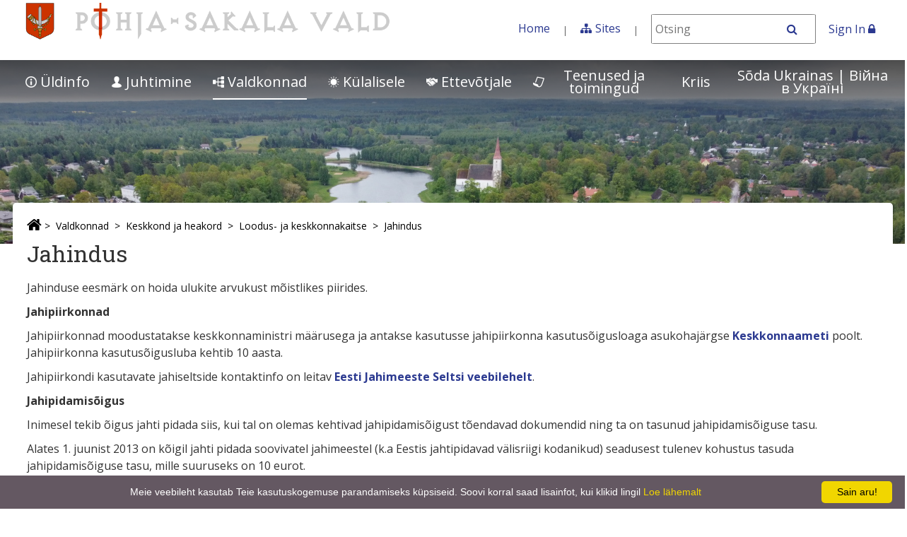

--- FILE ---
content_type: text/html;charset=UTF-8
request_url: https://www.pohja-sakala.ee/ru/jahindus
body_size: 18755
content:
<!DOCTYPE html> <html class="ltr" dir="ltr" lang="en-US"> <head> <title>Jahindus - Põhja-Sakala vald</title> <meta http-equiv="X-UA-Compatible" content="IE=edge"> <meta name="viewport" content="width=device-width, initial-scale=1.0"> <script src="https://www.pohja-sakala.ee/kovtp-2019-theme/js/jquery-1.10.2.min.js"></script> <script type="text/javascript" src="https://www.pohja-sakala.ee/kovtp-2019-theme/js/myjs.js"></script> <link href='https://fonts.googleapis.com/css?family=Roboto+Slab:700,400,300|Open+Sans:400,300,600,700' rel='stylesheet' type='text/css'> <link rel="stylesheet" href="https://maxcdn.bootstrapcdn.com/font-awesome/4.5.0/css/font-awesome.min.css"> <link rel="icon" href="https://www.pohja-sakala.ee/documents/17894261/18274359/favicon.ico/97a1e17c-35cb-4282-8fc1-3369b88655ad" /> <link rel="shortcut icon" href="https://www.pohja-sakala.ee/documents/17894261/18274359/favicon.ico/97a1e17c-35cb-4282-8fc1-3369b88655ad"> <!-- Google tag (gtag.js) --> <script async src="https://www.googletagmanager.com/gtag/js?id=G-CJ0KCBDKGS"></script> <script>window.dataLayer=window.dataLayer||[];function gtag(){dataLayer.push(arguments)}gtag("js",new Date());gtag("config","G-CJ0KCBDKGS");</script><script type="text/javascript" id="cookieinfo"                 src="//www.kovtp.ee/documents/12642/2050312/cookieinfo.min.js/"   data-bg="#645862"         data-fg="#FFFFFF"     data-link="#F1D600" data-linkmsg="Loe lähemalt" data-moreinfo="https://www.andmevara.ee/kupsised"           data-message="Meie veebileht kasutab Teie kasutuskogemuse parandamiseks küpsiseid. Soovi korral saad lisainfot, kui klikid lingil"    data-cookie="CookieInfoScript"           data-text-align="center"     data-close-text="Sain aru!"></script> <meta content="text/html; charset=UTF-8" http-equiv="content-type" /> <link href="https&#x3a;&#x2f;&#x2f;www&#x2e;pohja-sakala&#x2e;ee&#x2f;jahindus" rel="canonical" /> <link href="&#x2f;html&#x2f;css&#x2f;main&#x2e;css&#x3f;browserId&#x3d;other&#x26;themeId&#x3d;kovtpuustheme2019_WAR_kovtp2019theme&#x26;minifierType&#x3d;css&#x26;languageId&#x3d;en_US&#x26;b&#x3d;6102&#x26;t&#x3d;1376376222000" rel="stylesheet" type="text/css" /> <link href="https://www.pohja-sakala.ee/html/portlet/journal_content/css/main.css?browserId=other&amp;themeId=kovtpuustheme2019_WAR_kovtp2019theme&amp;minifierType=css&amp;languageId=en_US&amp;b=6102&amp;t=1768777734000" rel="stylesheet" type="text/css" /> <script type="text/javascript">var Liferay={Browser:{acceptsGzip:function(){return true},getMajorVersion:function(){return 131},getRevision:function(){return"537.36"},getVersion:function(){return"131.0.0.0"},isAir:function(){return false},isChrome:function(){return true},isFirefox:function(){return false},isGecko:function(){return true},isIe:function(){return false},isIphone:function(){return false},isLinux:function(){return false},isMac:function(){return true},isMobile:function(){return false},isMozilla:function(){return false},isOpera:function(){return false},isRtf:function(){return true},isSafari:function(){return true},isSun:function(){return false},isWap:function(){return false},isWapXhtml:function(){return false},isWebKit:function(){return true},isWindows:function(){return false},isWml:function(){return false}},Data:{isCustomizationView:function(){return false},notices:[null]},ThemeDisplay:{getCDNDynamicResourcesHost:function(){return""},getCDNBaseURL:function(){return"https://www.pohja-sakala.ee"},getCDNHost:function(){return""},getCompanyId:function(){return"17894236"},getCompanyGroupId:function(){return"17894272"},getUserId:function(){return"17894239"},getDoAsUserIdEncoded:function(){return""},getPlid:function(){return"29978259"},getLayoutId:function(){return"364"},getLayoutURL:function(){return"https://www.pohja-sakala.ee/ru/jahindus"},isPrivateLayout:function(){return"false"},getParentLayoutId:function(){return"502"},isVirtualLayout:function(){return false},getScopeGroupId:function(){return"17894261"},getScopeGroupIdOrLiveGroupId:function(){return"17894261"},getParentGroupId:function(){return"17894261"},isImpersonated:function(){return false},isSignedIn:function(){return false},getDefaultLanguageId:function(){return"et_EE"},getLanguageId:function(){return"en_US"},isAddSessionIdToURL:function(){return false},isFreeformLayout:function(){return false},isStateExclusive:function(){return false},isStateMaximized:function(){return false},isStatePopUp:function(){return false},getPathContext:function(){return""},getPathImage:function(){return"/image"},getPathJavaScript:function(){return"/html/js"},getPathMain:function(){return"/ru/c"},getPathThemeImages:function(){return"https://www.pohja-sakala.ee/kovtp-2019-theme/images"},getPathThemeRoot:function(){return"/kovtp-2019-theme"},getURLControlPanel:function(){return"/ru/group/control_panel?doAsGroupId=17894261&refererPlid=29978259"},getURLHome:function(){return"https\x3a\x2f\x2fwww\x2epohja-sakala\x2eee\x2fweb\x2fguest\x2fuldinfo"},getSessionId:function(){return""},getPortletSetupShowBordersDefault:function(){return false}},PropsValues:{NTLM_AUTH_ENABLED:false}};var themeDisplay=Liferay.ThemeDisplay;Liferay.AUI={getAvailableLangPath:function(){return"available_languages.jsp?browserId=other&themeId=kovtpuustheme2019_WAR_kovtp2019theme&colorSchemeId=04&minifierType=js&languageId=en_US&b=6102&t=1768777821000"},getBaseURL:function(){return"https://www.pohja-sakala.ee/html/js/aui/"},getCombine:function(){return true},getComboPath:function(){return"/combo/?browserId=other&minifierType=&languageId=en_US&b=6102&t=1768777821000&p=/html/js&"},getFilter:function(){return{replaceStr:function(c,b,a){return b+"m="+(c.split("/html/js")[1]||"")},searchExp:"(\\?|&)/([^&]+)"}},getJavaScriptRootPath:function(){return"/html/js"},getLangPath:function(){return"aui_lang.jsp?browserId=other&themeId=kovtpuustheme2019_WAR_kovtp2019theme&colorSchemeId=04&minifierType=js&languageId=en_US&b=6102&t=1768777821000"},getRootPath:function(){return"/html/js/aui/"}};window.YUI_config={base:Liferay.AUI.getBaseURL(),comboBase:Liferay.AUI.getComboPath(),fetchCSS:true,filter:Liferay.AUI.getFilter(),root:Liferay.AUI.getRootPath(),useBrowserConsole:false};Liferay.authToken="NCnEnL1Q";Liferay.currentURL="\x2fru\x2fjahindus";Liferay.currentURLEncoded="%2Fru%2Fjahindus";</script> <script src="/html/js/barebone.jsp?browserId=other&amp;themeId=kovtpuustheme2019_WAR_kovtp2019theme&amp;colorSchemeId=04&amp;minifierType=js&amp;minifierBundleId=javascript.barebone.files&amp;languageId=en_US&amp;b=6102&amp;t=1768777821000" type="text/javascript"></script> <script type="text/javascript">Liferay.Portlet.list=["56_INSTANCE_eAPpBqIC1BYE"];</script> <script type="text/javascript">var _gaq=_gaq||[];_gaq.push(["_setAccount","UA-222499608-1"]);_gaq.push(["_trackPageview"]);(function(){var b=document.createElement("script");b.async=true;b.src=("https:"==document.location.protocol?"https://ssl":"http://www")+".google-analytics.com/ga.js";b.type="text/javascript";var a=document.getElementsByTagName("script")[0];a.parentNode.insertBefore(b,a)})();</script> <link class="lfr-css-file" href="https&#x3a;&#x2f;&#x2f;www&#x2e;pohja-sakala&#x2e;ee&#x2f;kovtp-2019-theme&#x2f;css&#x2f;main&#x2e;css&#x3f;browserId&#x3d;other&#x26;themeId&#x3d;kovtpuustheme2019_WAR_kovtp2019theme&#x26;minifierType&#x3d;css&#x26;languageId&#x3d;en_US&#x26;b&#x3d;6102&#x26;t&#x3d;1604998527000" rel="stylesheet" type="text/css" /> <style type="text/css">.top-bar-logo img{max-width:130%;height:auto}.body-container #footer .footer-container .footer-feedback .btn{background-color:#2b7aa1}p,a{overflow-wrap:break-word;word-wrap:break-word}@media screen and (max-width:800px){h2{font-size:150%}}a[name]:not([href]){display:block;padding-top:70px;margin-top:-70px}.navigation .separate-menu-group a{display:table}.navigation .dropdown-content__container li.show>a{display:table}.navigation .dropdown-content__container .has-submenu>a::after{display:inline-flex!important}</style> <style type="text/css">#p_p_id_56_INSTANCE_eAPpBqIC1BYE_ .portlet{border-width:;border-style:}</style> <style type="text/css">body table.cke_dialog{position:fixed!important}</style> <!--[if lt IE 9]> <script type="text/javascript" src="https://www.pohja-sakala.ee/kovtp-2019-theme/js/html5shim.js"></script> <script type="text/javascript" src="https://www.pohja-sakala.ee/kovtp-2019-theme/js/respond.js"></script> <![endif]--> </head> <body class="blue-palette yui3-skin-sam controls-visible guest-site signed-out public-page site"> <div class="body-container" > <div id="wrapper" class="container wrapper-for-content" > <header id="banner" role="banner" class="dsktp"> <div id="heading" class="page-header" > <a href="#content" id="skip-to-content"><!--Skip to content-->Põhisisu &raquo;</a> <div class="row" > <div class="top-bar-logo" > <h1 class="site-title"> <a class="logo custom-logo" href="https://www.pohja-sakala.ee/ru/jahindus?p_auth=NCnEnL1Q&amp;p_p_id=49&amp;p_p_lifecycle=1&amp;p_p_state=normal&amp;p_p_mode=view&amp;_49_struts_action=%2Fmy_sites%2Fview&amp;_49_groupId=17894261&amp;_49_privateLayout=false" title="Go to Põhja-Sakala vald go-to-suffix"> <img alt="Põhja-Sakala vald" height="92" src="/image/layout_set_logo?img_id=17938465&amp;t=1768778116294" width="822" /> </a> </h1> <div class="navbar-toggle-wrapper navbar-default" > <button type="button" class="navbar-toggle" data-toggle="collapse" data-target=".navbar-collapse-1"> <span class="sr-only">toggle-navigation</span> <span class="icon-bar"></span> <span class="icon-bar"></span> <span class="icon-bar"></span> </button> </div> </div> <div class="top-bar-search" > <div class="portlet-boundary portlet-boundary_topbarmenu_WAR_kovtptopbarmenuportlet_ portlet-static portlet-static-end portlet-borderless topbarmenu-portlet " id="p_p_id_topbarmenu_WAR_kovtptopbarmenuportlet_INSTANCE_E3l7_" > <span id="p_topbarmenu_WAR_kovtptopbarmenuportlet_INSTANCE_E3l7"></span> <div class="portlet-body"> <div class="portlet-borderless-container" style=""> <div class="portlet-body"> <div id="top-bar" class="inline"> <div id="top-bar-content"> <ul class="menu"> <li class="last"><a href="/et/uldinfo">Home</a></li> <li class="last"><span class="fa fa-sitemap" aria-hidden="true"></span><a href="/et/sisukaart">Sites</a></li> <li> <form class="search" action="/et/otsing?p_p_id=3&p_p_state=normal&p_p_mode=view&_3_struts_action=%2Fsearch%2Fsearch" method="post" id="top_bar_search_form" name="top_bar_search_form"> <span> <label class="srt-only" for="otsing">Otsing</label> <input id="otsing" name="_3_keywords" size="30"
								type="text" value="" class="input" placeholder="Otsi" /> </span> <span> <button class="regular-button" onclick="javascript:document.getElementById('top_bar_search_form').submit();"> <span class="fa fa-search" aria-hidden="true"></span> <span class="sr-only">Search</span> </button> </span> </form> </li> </ul> </div> <div class="clearer"></div> </div> </div> </div> </div> </div> <span> <a href="/logi-sisse?saveLastPath=0" id="sign-in" rel="nofollow">Sign In <span class="fa fa-lock"></span></a> </span> </div> </div> </div> <nav class="navigation"> <div class="menu-container fixed-nav-container" id="fixed-nav-container"> <div class="container" > <ul class="navbar top-level-menu"> <li class="has-submenu"> <a href="#" aria-haspopup="true" aria-expanded="false" ><img alt="Page Icon" src="/image/layout_icon?img_id=30455724&t=1768778116471" /> Üldinfo</a> <div class="dropdown-content"> <div class="dropdown-content__container"> <ul class="second-level-menu separate-menu-group"> <li class=""> <a href="https&#x3a;&#x2f;&#x2f;www&#x2e;pohja-sakala&#x2e;ee&#x2f;ru&#x2f;kontaktid" >Kontakt</a> </li> <li class=""> <a href="https&#x3a;&#x2f;&#x2f;www&#x2e;pohja-sakala&#x2e;ee&#x2f;ru&#x2f;uudised-ja-teated" >Uudised ja teated</a> </li> <li class=""> <a href="https&#x3a;&#x2f;&#x2f;www&#x2e;pohja-sakala&#x2e;ee&#x2f;ru&#x2f;toopakkumised" >Tööpakkumised</a> </li> <li class=""> <a href="https&#x3a;&#x2f;&#x2f;www&#x2e;pohja-sakala&#x2e;ee&#x2f;ru&#x2f;kohalikud-valimised-2025" >Kohalikud valimised 2025</a> </li> <li class=""> <a href="https&#x3a;&#x2f;&#x2f;www&#x2e;pohja-sakala&#x2e;ee&#x2f;ru&#x2f;tutvustus-ja-asukoht" >Tutvustus ja asukoht</a> </li> <li class=""> <a href="https&#x3a;&#x2f;&#x2f;www&#x2e;pohja-sakala&#x2e;ee&#x2f;ru&#x2f;sumboolika" >Sümboolika</a> </li> <li class=""> <a href="https&#x3a;&#x2f;&#x2f;www&#x2e;pohja-sakala&#x2e;ee&#x2f;ru&#x2f;aukodanikud" >Aukodanikud</a> </li> <li class=""> <a href="https&#x3a;&#x2f;&#x2f;www&#x2e;pohja-sakala&#x2e;ee&#x2f;ru&#x2f;valla-teenetemark" >Valla teenetemärk</a> </li> <li class=""> <a href="https&#x3a;&#x2f;&#x2f;www&#x2e;pohja-sakala&#x2e;ee&#x2f;ru&#x2f;maal-elamise-paev-2025" >Maal elamise päev 2025</a> </li> <li class=""> <a href="https&#x3a;&#x2f;&#x2f;www&#x2e;pohja-sakala&#x2e;ee&#x2f;ru&#x2f;valissuhted" >Välissuhted</a> </li> <li class="has-submenu"> <a href="#" aria-haspopup="true" aria-expanded="false" >Ajaleht Leole <span class="fa fa-angle-right fa-fw fa-lg" aria-hidden="true"></span></a> <ul class="third-level-menu"> <li class=""> <a href="https&#x3a;&#x2f;&#x2f;www&#x2e;pohja-sakala&#x2e;ee&#x2f;ru&#x2f;vallaleht-leole" >Vallaleht Leole</a> </li> <li class=""> <a href="https&#x3a;&#x2f;&#x2f;www&#x2e;pohja-sakala&#x2e;ee&#x2f;ru&#x2f;622" >2026</a> </li> <li class=""> <a href="https&#x3a;&#x2f;&#x2f;www&#x2e;pohja-sakala&#x2e;ee&#x2f;ru&#x2f;leole-2025" >2025</a> </li> <li class=""> <a href="https&#x3a;&#x2f;&#x2f;www&#x2e;pohja-sakala&#x2e;ee&#x2f;ru&#x2f;565" >2024</a> </li> <li class=""> <a href="https&#x3a;&#x2f;&#x2f;www&#x2e;pohja-sakala&#x2e;ee&#x2f;ru&#x2f;543" >2023</a> </li> <li class=""> <a href="https&#x3a;&#x2f;&#x2f;www&#x2e;pohja-sakala&#x2e;ee&#x2f;ru&#x2f;466" >2022</a> </li> <li class=""> <a href="https&#x3a;&#x2f;&#x2f;www&#x2e;pohja-sakala&#x2e;ee&#x2f;ru&#x2f;355" >2021</a> </li> <li class=""> <a href="https&#x3a;&#x2f;&#x2f;www&#x2e;pohja-sakala&#x2e;ee&#x2f;ru&#x2f;317" >2020</a> </li> <li class=""> <a href="https&#x3a;&#x2f;&#x2f;www&#x2e;pohja-sakala&#x2e;ee&#x2f;ru&#x2f;316" >2019</a> </li> <li class=""> <a href="https&#x3a;&#x2f;&#x2f;www&#x2e;pohja-sakala&#x2e;ee&#x2f;ru&#x2f;257" >2018</a> </li> <li class=""> <a href="https&#x3a;&#x2f;&#x2f;www&#x2e;pohja-sakala&#x2e;ee&#x2f;ru&#x2f;256" >2017</a> </li> <li class=""> <a href="https&#x3a;&#x2f;&#x2f;www&#x2e;pohja-sakala&#x2e;ee&#x2f;ru&#x2f;arhiiv" >Arhiiv</a> </li> </ul> </li> <li class=""> <a href="https&#x3a;&#x2f;&#x2f;www&#x2e;pohja-sakala&#x2e;ee&#x2f;ru&#x2f;kalender" >Kalender</a> </li> <li class=""> <a href="https&#x3a;&#x2f;&#x2f;www&#x2e;pohja-sakala&#x2e;ee&#x2f;ru&#x2f;sundmuste-kava-2025" >Sündmuste kava 2025</a> </li> <li class=""> <a href="https&#x3a;&#x2f;&#x2f;www&#x2e;pohja-sakala&#x2e;ee&#x2f;ru&#x2f;fotod-videod" >Fotod ja videod</a> </li> <li class=""> <a href="https&#x3a;&#x2f;&#x2f;www&#x2e;pohja-sakala&#x2e;ee&#x2f;ru&#x2f;elanikkonnakaitse" >Elanikkonnakaitse</a> </li> <li class=""> <a href="https&#x3a;&#x2f;&#x2f;www&#x2e;pohja-sakala&#x2e;ee&#x2f;ru&#x2f;kaart" >Kaart</a> </li> <li class=""> <a href="https&#x3a;&#x2f;&#x2f;www&#x2e;pohja-sakala&#x2e;ee&#x2f;ru&#x2f;andmekaitsetingimused" >Andmekaitsetingimused</a> </li> <li class=""> <a href="https&#x3a;&#x2f;&#x2f;atp&#x2e;amphora&#x2e;ee&#x2f;pohjasakalavv" >Dokumendiregister</a> </li> <li class=""> <a href="https&#x3a;&#x2f;&#x2f;www&#x2e;pohja-sakala&#x2e;ee&#x2f;ru&#x2f;ligipaasetavus" >Ligipääsetavus</a> </li> </ul> </div> </div> </li> <li class="has-submenu"> <a href="#" aria-haspopup="true" aria-expanded="false" ><img alt="Page Icon" src="/image/layout_icon?img_id=30455174&t=1768778116482" /> Juhtimine</a> <div class="dropdown-content"> <div class="dropdown-content__container"> <ul class="second-level-menu separate-menu-group"> <li class=""> <a href="https&#x3a;&#x2f;&#x2f;www&#x2e;pohja-sakala&#x2e;ee&#x2f;ru&#x2f;kontaktid1" >Kontakt</a> </li> <li class="has-submenu"> <a href="#" aria-haspopup="true" aria-expanded="false" >Vallavalitsus <span class="fa fa-angle-right fa-fw fa-lg" aria-hidden="true"></span></a> <ul class="third-level-menu"> <li class=""> <a href="https&#x3a;&#x2f;&#x2f;www&#x2e;pohja-sakala&#x2e;ee&#x2f;ru&#x2f;koosseis-ja-teave" >Koosseis ja teave</a> </li> <li class=""> <a href="https&#x3a;&#x2f;&#x2f;www&#x2e;pohja-sakala&#x2e;ee&#x2f;ru&#x2f;komisjonid1" >Komisjonid</a> </li> <li class="has-submenu"> <a href="#" aria-haspopup="true" aria-expanded="false" >Istungid<span class="fa fa-angle-right fa-fw fa-lg" aria-hidden="true"></span></a> <ul class="fourth-level-menu"> <li class=""> <a href="https&#x3a;&#x2f;&#x2f;atp&#x2e;amphora&#x2e;ee&#x2f;pohjasakalavv&#x2f;index&#x2e;aspx&#x3f;o&#x3d;808&#x26;o2&#x3d;94568&#x26;u&#x3d;-1&#x26;hdr&#x3d;hp&#x26;dschex&#x3d;1&#x26;sbr&#x3d;all&#x26;tbs&#x3d;all&#x26;dt&#x3d;&#x26;sbrq&#x3d;2-1&#x25;2F" >Istungite protokollid</a> </li> <li class=""> <a href="https&#x3a;&#x2f;&#x2f;www&#x2e;pohja-sakala&#x2e;ee&#x2f;ru&#x2f;2026&#x2e;-aasta" >2026. aasta</a> </li> <li class=""> <a href="https&#x3a;&#x2f;&#x2f;www&#x2e;pohja-sakala&#x2e;ee&#x2f;ru&#x2f;2025&#x2e;-aasta" >2025. aasta</a> </li> <li class=""> <a href="https&#x3a;&#x2f;&#x2f;www&#x2e;pohja-sakala&#x2e;ee&#x2f;ru&#x2f;2024&#x2e;-aasta" >2024. aasta</a> </li> <li class=""> <a href="https&#x3a;&#x2f;&#x2f;www&#x2e;pohja-sakala&#x2e;ee&#x2f;ru&#x2f;2023&#x2e;-aasta" >2023. aasta</a> </li> <li class=""> <a href="https&#x3a;&#x2f;&#x2f;www&#x2e;pohja-sakala&#x2e;ee&#x2f;ru&#x2f;2022&#x2e;-aasta1" >2022. aasta</a> </li> <li class=""> <a href="https&#x3a;&#x2f;&#x2f;www&#x2e;pohja-sakala&#x2e;ee&#x2f;ru&#x2f;2021&#x2e;-aasta" >2021. aasta</a> </li> <li class=""> <a href="https&#x3a;&#x2f;&#x2f;www&#x2e;pohja-sakala&#x2e;ee&#x2f;ru&#x2f;2020&#x2e;-aasta" >2020. aasta</a> </li> <li class=""> <a href="https&#x3a;&#x2f;&#x2f;www&#x2e;pohja-sakala&#x2e;ee&#x2f;ru&#x2f;2019&#x2e;-aasta1" >2019. aasta</a> </li> <li class=""> <a href="https&#x3a;&#x2f;&#x2f;www&#x2e;pohja-sakala&#x2e;ee&#x2f;ru&#x2f;2018&#x2e;-aasta" >2018. aasta</a> </li> <li class=""> <a href="https&#x3a;&#x2f;&#x2f;www&#x2e;pohja-sakala&#x2e;ee&#x2f;ru&#x2f;2017&#x2e;aasta" >2017. aasta</a> </li> </ul> </li> <li class="has-submenu"> <a href="#" aria-haspopup="true" aria-expanded="false" >Vallavalitsuse õigusaktid<span class="fa fa-angle-right fa-fw fa-lg" aria-hidden="true"></span></a> <ul class="fourth-level-menu"> <li class=""> <a href="https&#x3a;&#x2f;&#x2f;atp&#x2e;amphora&#x2e;ee&#x2f;pohjasakalavv&#x2f;index&#x2e;aspx&#x3f;o&#x3d;808&#x26;o2&#x3d;94568&#x26;u&#x3d;-1&#x26;hdr&#x3d;hp&#x26;dschex&#x3d;1&#x26;sbr&#x3d;all&#x26;tbs&#x3d;act&#x26;at&#x3d;50157&#x26;sbrq&#x3d;2-2&#x25;2F" target="&#x22;target&#x3d;_blank&#x22;">Määrused</a> </li> <li class=""> <a href="https&#x3a;&#x2f;&#x2f;atp&#x2e;amphora&#x2e;ee&#x2f;pohjasakalavv&#x2f;index&#x2e;aspx&#x3f;o&#x3d;808&#x26;o2&#x3d;94568&#x26;u&#x3d;-1&#x26;hdr&#x3d;hp&#x26;dschex&#x3d;1&#x26;sbr&#x3d;all&#x26;tbs&#x3d;act&#x26;sbrq&#x3d;2-3&#x25;2F" target="&#x22;target&#x3d;_blank&#x22;">Korraldused</a> </li> </ul> </li> <li class="has-submenu"> <a href="#" aria-haspopup="true" aria-expanded="false" >Ametnikud ja töötajad<span class="fa fa-angle-right fa-fw fa-lg" aria-hidden="true"></span></a> <ul class="fourth-level-menu"> <li class=""> <a href="https&#x3a;&#x2f;&#x2f;www&#x2e;pohja-sakala&#x2e;ee&#x2f;ru&#x2f;kontaktid-ametnikud-ja-tootajad" >Kontaktid</a> </li> <li class=""> <a href="https&#x3a;&#x2f;&#x2f;www&#x2e;pohja-sakala&#x2e;ee&#x2f;ru&#x2f;vallavalitsuse-koosseis" >Palgaandmed</a> </li> <li class=""> <a href="https&#x3a;&#x2f;&#x2f;www&#x2e;pohja-sakala&#x2e;ee&#x2f;ru&#x2f;haridus" >Haridus</a> </li> <li class=""> <a href="https&#x3a;&#x2f;&#x2f;www&#x2e;pohja-sakala&#x2e;ee&#x2f;ru&#x2f;struktuur" >Struktuur</a> </li> </ul> </li> <li class=""> <a href="https&#x3a;&#x2f;&#x2f;www&#x2e;pohja-sakala&#x2e;ee&#x2f;ru&#x2f;vabad-tookohad" >Vabad töökohad</a> </li> <li class=""> <a href="https&#x3a;&#x2f;&#x2f;www&#x2e;pohja-sakala&#x2e;ee&#x2f;ru&#x2f;teabenoude-vorm" >Teabenõude vorm</a> </li> <li class=""> <a href="https&#x3a;&#x2f;&#x2f;www&#x2e;pohja-sakala&#x2e;ee&#x2f;ru&#x2f;teavita-probleemist" >Teavita probleemist</a> </li> </ul> </li> <li class="has-submenu"> <a href="#" aria-haspopup="true" aria-expanded="false" >Vallavolikogu <span class="fa fa-angle-right fa-fw fa-lg" aria-hidden="true"></span></a> <ul class="third-level-menu"> <li class=""> <a href="https&#x3a;&#x2f;&#x2f;www&#x2e;pohja-sakala&#x2e;ee&#x2f;ru&#x2f;koosseis-ja-teave1" >Koosseis ja teave</a> </li> <li class="has-submenu"> <a href="#" aria-haspopup="true" aria-expanded="false" >Alatised komisjonid<span class="fa fa-angle-right fa-fw fa-lg" aria-hidden="true"></span></a> <ul class="fourth-level-menu"> <li class=""> <a href="https&#x3a;&#x2f;&#x2f;www&#x2e;pohja-sakala&#x2e;ee&#x2f;ru&#x2f;eelarve-ja-majanduskomisjon" >Eelarve- ja majanduskomisjon</a> </li> <li class=""> <a href="https&#x3a;&#x2f;&#x2f;www&#x2e;pohja-sakala&#x2e;ee&#x2f;ru&#x2f;haridus-ja-kultuurikomisjon" >Haridus- ja kultuurikomisjon</a> </li> <li class=""> <a href="https&#x3a;&#x2f;&#x2f;www&#x2e;pohja-sakala&#x2e;ee&#x2f;ru&#x2f;sotsiaalkomisjon" >Sotsiaalkomisjon</a> </li> <li class=""> <a href="https&#x3a;&#x2f;&#x2f;www&#x2e;pohja-sakala&#x2e;ee&#x2f;ru&#x2f;revisjonikomisjon" >Revisjonikomisjon</a> </li> </ul> </li> <li class="has-submenu"> <a href="#" aria-haspopup="true" aria-expanded="false" >Istungid<span class="fa fa-angle-right fa-fw fa-lg" aria-hidden="true"></span></a> <ul class="fourth-level-menu"> <li class=""> <a href="https&#x3a;&#x2f;&#x2f;www&#x2e;pohja-sakala&#x2e;ee&#x2f;ru&#x2f;2025&#x2e;-aasta-vol" >2025. aasta</a> </li> <li class=""> <a href="https&#x3a;&#x2f;&#x2f;www&#x2e;pohja-sakala&#x2e;ee&#x2f;ru&#x2f;2024&#x2e;-aasta1" >2024. aasta</a> </li> <li class=""> <a href="https&#x3a;&#x2f;&#x2f;www&#x2e;pohja-sakala&#x2e;ee&#x2f;ru&#x2f;2023&#x2e;-aasta1" >2023. aasta</a> </li> <li class=""> <a href="https&#x3a;&#x2f;&#x2f;www&#x2e;pohja-sakala&#x2e;ee&#x2f;ru&#x2f;2022&#x2e;-aasta2" >2022. aasta</a> </li> <li class=""> <a href="https&#x3a;&#x2f;&#x2f;www&#x2e;pohja-sakala&#x2e;ee&#x2f;ru&#x2f;2021&#x2e;-aasta1" >2021. aasta</a> </li> <li class=""> <a href="https&#x3a;&#x2f;&#x2f;www&#x2e;pohja-sakala&#x2e;ee&#x2f;ru&#x2f;2020&#x2e;-aasta1" >2020. aasta</a> </li> <li class=""> <a href="https&#x3a;&#x2f;&#x2f;www&#x2e;pohja-sakala&#x2e;ee&#x2f;ru&#x2f;2019&#x2e;-aasta" >2019. aasta</a> </li> <li class=""> <a href="https&#x3a;&#x2f;&#x2f;www&#x2e;pohja-sakala&#x2e;ee&#x2f;ru&#x2f;2018&#x2e;-aasta1" >2018. aasta</a> </li> <li class=""> <a href="https&#x3a;&#x2f;&#x2f;www&#x2e;pohja-sakala&#x2e;ee&#x2f;ru&#x2f;2017&#x2e;-aasta" >2017. aasta</a> </li> </ul> </li> <li class="has-submenu"> <a href="#" aria-haspopup="true" aria-expanded="false" >Volikogu õigusaktid<span class="fa fa-angle-right fa-fw fa-lg" aria-hidden="true"></span></a> <ul class="fourth-level-menu"> <li class=""> <a href="https&#x3a;&#x2f;&#x2f;www&#x2e;pohja-sakala&#x2e;ee&#x2f;ru&#x2f;protokollid" >Protokollid</a> </li> <li class=""> <a href="https&#x3a;&#x2f;&#x2f;atp&#x2e;amphora&#x2e;ee&#x2f;pohjasakalavv&#x2f;index&#x2e;aspx&#x3f;o&#x3d;808&#x26;o2&#x3d;94568&#x26;u&#x3d;-1&#x26;hdr&#x3d;hp&#x26;dschex&#x3d;1&#x26;sbr&#x3d;all&#x26;tbs&#x3d;all&#x26;dt&#x3d;&#x26;sbrq&#x3d;1-2&#x25;2F" target="&#x22;target&#x3d;_blank&#x22;">Määrused</a> </li> <li class=""> <a href="https&#x3a;&#x2f;&#x2f;atp&#x2e;amphora&#x2e;ee&#x2f;pohjasakalavv&#x2f;index&#x2e;aspx&#x3f;o&#x3d;808&#x26;o2&#x3d;94568&#x26;u&#x3d;-1&#x26;hdr&#x3d;hp&#x26;dschex&#x3d;1&#x26;sbr&#x3d;all&#x26;tbs&#x3d;all&#x26;dt&#x3d;&#x26;sbrq&#x3d;1-3&#x25;2F" target="&#x22;target&#x3d;_blank&#x22;">Otsused</a> </li> <li class=""> <a href="https&#x3a;&#x2f;&#x2f;www&#x2e;pohja-sakala&#x2e;ee&#x2f;ru&#x2f;volikogu-menetluses-olevad-eelnoud" >Volikogu menetluses olevad eelnõud</a> </li> </ul> </li> <li class=""> <a href="https&#x3a;&#x2f;&#x2f;www&#x2e;pohja-sakala&#x2e;ee&#x2f;ru&#x2f;noortevolikogu" >Noortevolikogu</a> </li> <li class="has-submenu"> <a href="#" aria-haspopup="true" aria-expanded="false" >Volikogu juures tegutsevad ümarlauad<span class="fa fa-angle-right fa-fw fa-lg" aria-hidden="true"></span></a> <ul class="fourth-level-menu"> <li class=""> <a href="https&#x3a;&#x2f;&#x2f;www&#x2e;pohja-sakala&#x2e;ee&#x2f;ru&#x2f;kulade-ja-kogukondade-umarlaud" >Külade ja kogukondade ümarlaud</a> </li> <li class=""> <a href="https&#x3a;&#x2f;&#x2f;www&#x2e;pohja-sakala&#x2e;ee&#x2f;ru&#x2f;seenioride-umarlaud" >Seenioride ümarlaud</a> </li> </ul> </li> </ul> </li> <li class="has-submenu"> <a href="#" aria-haspopup="true" aria-expanded="false" >Arengukavad <span class="fa fa-angle-right fa-fw fa-lg" aria-hidden="true"></span></a> <ul class="third-level-menu"> <li class=""> <a href="https&#x3a;&#x2f;&#x2f;www&#x2e;pohja-sakala&#x2e;ee&#x2f;ru&#x2f;arengukavad1" >Arengukavad</a> </li> <li class=""> <a href="https&#x3a;&#x2f;&#x2f;www&#x2e;pohja-sakala&#x2e;ee&#x2f;ru&#x2f;ak-2023-30" >Arengukava ja eelarvestrateegia 2023&#x2013;2030</a> </li> </ul> </li> <li class="has-submenu"> <a href="#" aria-haspopup="true" aria-expanded="false" >Eelarve ja majandusaasta aruanded <span class="fa fa-angle-right fa-fw fa-lg" aria-hidden="true"></span></a> <ul class="third-level-menu"> <li class=""> <a href="https&#x3a;&#x2f;&#x2f;www&#x2e;pohja-sakala&#x2e;ee&#x2f;ru&#x2f;445" >Eelarvestrateegia 2023&#x2013;2030</a> </li> <li class=""> <a href="https&#x3a;&#x2f;&#x2f;www&#x2e;pohja-sakala&#x2e;ee&#x2f;ru&#x2f;eelarve-2026" >2026</a> </li> <li class=""> <a href="https&#x3a;&#x2f;&#x2f;www&#x2e;pohja-sakala&#x2e;ee&#x2f;ru&#x2f;eelarve-2025" >2025</a> </li> <li class=""> <a href="https&#x3a;&#x2f;&#x2f;www&#x2e;pohja-sakala&#x2e;ee&#x2f;ru&#x2f;eelarve-2024" >2024</a> </li> <li class=""> <a href="https&#x3a;&#x2f;&#x2f;www&#x2e;pohja-sakala&#x2e;ee&#x2f;ru&#x2f;542" >2023</a> </li> <li class=""> <a href="https&#x3a;&#x2f;&#x2f;www&#x2e;pohja-sakala&#x2e;ee&#x2f;ru&#x2f;499" >2022</a> </li> <li class=""> <a href="https&#x3a;&#x2f;&#x2f;www&#x2e;pohja-sakala&#x2e;ee&#x2f;ru&#x2f;418" >2021</a> </li> <li class=""> <a href="https&#x3a;&#x2f;&#x2f;www&#x2e;pohja-sakala&#x2e;ee&#x2f;ru&#x2f;419" >2020</a> </li> <li class=""> <a href="https&#x3a;&#x2f;&#x2f;www&#x2e;pohja-sakala&#x2e;ee&#x2f;ru&#x2f;420" >2019</a> </li> <li class=""> <a href="https&#x3a;&#x2f;&#x2f;www&#x2e;pohja-sakala&#x2e;ee&#x2f;ru&#x2f;421" >2018</a> </li> <li class=""> <a href="https&#x3a;&#x2f;&#x2f;www&#x2e;pohja-sakala&#x2e;ee&#x2f;ru&#x2f;422" >2017</a> </li> </ul> </li> <li class=""> <a href="https&#x3a;&#x2f;&#x2f;www&#x2e;pohja-sakala&#x2e;ee&#x2f;ru&#x2f;hanked" >Hanked</a> </li> <li class=""> <a href="https&#x3a;&#x2f;&#x2f;www&#x2e;pohja-sakala&#x2e;ee&#x2f;ru&#x2f;eeskirjad-ja-korrad" >Eeskirjad ja korrad</a> </li> <li class="has-submenu"> <a href="#" aria-haspopup="true" aria-expanded="false" >Hallatavad asutused <span class="fa fa-angle-right fa-fw fa-lg" aria-hidden="true"></span></a> <ul class="third-level-menu"> <li class=""> <a href="https&#x3a;&#x2f;&#x2f;www&#x2e;pohja-sakala&#x2e;ee&#x2f;ru&#x2f;koolid1" >Koolid</a> </li> <li class=""> <a href="https&#x3a;&#x2f;&#x2f;www&#x2e;pohja-sakala&#x2e;ee&#x2f;ru&#x2f;huvikoolid" >Huvikoolid</a> </li> <li class="has-submenu"> <a href="#" aria-haspopup="true" aria-expanded="false" >Lasteaiad<span class="fa fa-angle-right fa-fw fa-lg" aria-hidden="true"></span></a> <ul class="fourth-level-menu"> <li class=""> <a href="https&#x3a;&#x2f;&#x2f;www&#x2e;pohja-sakala&#x2e;ee&#x2f;ru&#x2f;lasteaedade-tegutsemine-suveperioodil" >Lasteaedade tegutsemine suveperioodil</a> </li> </ul> </li> <li class=""> <a href="https&#x3a;&#x2f;&#x2f;www&#x2e;pohja-sakala&#x2e;ee&#x2f;ru&#x2f;kultuuri-ja-rahvamajad" >Kultuuri- ja rahvamajad</a> </li> <li class=""> <a href="https&#x3a;&#x2f;&#x2f;www&#x2e;pohja-sakala&#x2e;ee&#x2f;ru&#x2f;raamatukogud1" >Raamatukogud</a> </li> <li class=""> <a href="https&#x3a;&#x2f;&#x2f;www&#x2e;pohja-sakala&#x2e;ee&#x2f;ru&#x2f;muuseumid" >Muuseumid</a> </li> <li class=""> <a href="https&#x3a;&#x2f;&#x2f;www&#x2e;pohja-sakala&#x2e;ee&#x2f;ru&#x2f;noortekeskused" >Noortekeskused</a> </li> <li class=""> <a href="https&#x3a;&#x2f;&#x2f;www&#x2e;pohja-sakala&#x2e;ee&#x2f;ru&#x2f;spordihooned" >Spordihooned</a> </li> <li class=""> <a href="https&#x3a;&#x2f;&#x2f;www&#x2e;pohja-sakala&#x2e;ee&#x2f;ru&#x2f;suure-jaani-tervisekoda" >Suure-Jaani Tervisekoda</a> </li> <li class=""> <a href="https&#x3a;&#x2f;&#x2f;www&#x2e;pohja-sakala&#x2e;ee&#x2f;ru&#x2f;pohja-sakala-stk1" >Põhja-Sakala Sotsiaalteenuste Keskus</a> </li> <li class=""> <a href="https&#x3a;&#x2f;&#x2f;www&#x2e;pohja-sakala&#x2e;ee&#x2f;ru&#x2f;pilistvere-hooldekodu" >Pilistvere Hooldekodu</a> </li> </ul> </li> <li class=""> <a href="https&#x3a;&#x2f;&#x2f;www&#x2e;pohja-sakala&#x2e;ee&#x2f;ru&#x2f;valla-osalusega-ettevotted-ja-mtud" >Valla osalusega äriühingud</a> </li> <li class=""> <a href="https&#x3a;&#x2f;&#x2f;www&#x2e;pohja-sakala&#x2e;ee&#x2f;ru&#x2f;valla-sihtasutused" >Valla sihtasutused</a> </li> <li class=""> <a href="https&#x3a;&#x2f;&#x2f;www&#x2e;pohja-sakala&#x2e;ee&#x2f;ru&#x2f;valla-osalusega-mtud" >Valla osalusega MTÜd</a> </li> <li class="has-submenu"> <a href="#" aria-haspopup="true" aria-expanded="false" >Vallavalitsuse poolt eraldatud toetused <span class="fa fa-angle-right fa-fw fa-lg" aria-hidden="true"></span></a> <ul class="third-level-menu"> <li class=""> <a href="https&#x3a;&#x2f;&#x2f;www&#x2e;pohja-sakala&#x2e;ee&#x2f;ru&#x2f;toetused-2025&#x2e;-aasta" >2025. aasta</a> </li> <li class=""> <a href="https&#x3a;&#x2f;&#x2f;www&#x2e;pohja-sakala&#x2e;ee&#x2f;ru&#x2f;2024&#x2e;-aasta2" >2024. aasta</a> </li> <li class=""> <a href="https&#x3a;&#x2f;&#x2f;www&#x2e;pohja-sakala&#x2e;ee&#x2f;ru&#x2f;2023&#x2e;-aasta2" >2023. aasta</a> </li> <li class=""> <a href="https&#x3a;&#x2f;&#x2f;www&#x2e;pohja-sakala&#x2e;ee&#x2f;ru&#x2f;2022&#x2e;-aasta3" >2022. aasta</a> </li> <li class=""> <a href="https&#x3a;&#x2f;&#x2f;www&#x2e;pohja-sakala&#x2e;ee&#x2f;ru&#x2f;2021&#x2e;-aasta2" >2021. aasta</a> </li> <li class=""> <a href="https&#x3a;&#x2f;&#x2f;www&#x2e;pohja-sakala&#x2e;ee&#x2f;ru&#x2f;2020&#x2e;-aasta2" >2020. aasta</a> </li> <li class=""> <a href="https&#x3a;&#x2f;&#x2f;www&#x2e;pohja-sakala&#x2e;ee&#x2f;ru&#x2f;2019&#x2e;-aasta2" >2019. aasta</a> </li> <li class=""> <a href="https&#x3a;&#x2f;&#x2f;www&#x2e;pohja-sakala&#x2e;ee&#x2f;ru&#x2f;2018&#x2e;-aasta2" >2018. aasta</a> </li> </ul> </li> <li class=""> <a href="https&#x3a;&#x2f;&#x2f;www&#x2e;pohja-sakala&#x2e;ee&#x2f;ru&#x2f;teenused-ja-toimingud" >Määrused</a> </li> <li class=""> <a href="https&#x3a;&#x2f;&#x2f;www&#x2e;pohja-sakala&#x2e;ee&#x2f;ru&#x2f;projektid" >Projektid</a> </li> <li class=""> <a href="https&#x3a;&#x2f;&#x2f;www&#x2e;riigiteataja&#x2e;ee&#x2f;akt&#x2f;431122016019" target="target&#x26;&#x23;x3d&#x3b;&#x26;&#x23;x22&#x3b;_blank&#x26;&#x23;x201c&#x3b;">Ühinemisleping</a> </li> </ul> </div> </div> </li> <li class="active has-submenu"> <a href="#" aria-haspopup="true" aria-expanded="false" ><img alt="Page Icon" src="/image/layout_icon?img_id=30455175&t=1768778116517" /> Valdkonnad</a> <div class="dropdown-content"> <div class="dropdown-content__container"> <ul class="second-level-menu separate-menu-group"> <li class="has-submenu"> <a href="#" aria-haspopup="true" aria-expanded="false" >Sotsiaal ja tervishoid <span class="fa fa-angle-right fa-fw fa-lg" aria-hidden="true"></span></a> <ul class="third-level-menu"> <li class=""> <a href="https&#x3a;&#x2f;&#x2f;www&#x2e;pohja-sakala&#x2e;ee&#x2f;ru&#x2f;ametnikud" >Ametnikud</a> </li> <li class=""> <a href="https&#x3a;&#x2f;&#x2f;www&#x2e;pohja-sakala&#x2e;ee&#x2f;ru&#x2f;eeskirjad-ja-korrad1" >Eeskirjad, korrad ja blanketid</a> </li> <li class="has-submenu"> <a href="#" aria-haspopup="true" aria-expanded="false" >Sotsiaalteenused<span class="fa fa-angle-right fa-fw fa-lg" aria-hidden="true"></span></a> <ul class="fourth-level-menu"> <li class=""> <a href="https&#x3a;&#x2f;&#x2f;www&#x2e;pohja-sakala&#x2e;ee&#x2f;ru&#x2f;uldteave1" >Üldteave</a> </li> <li class=""> <a href="https&#x3a;&#x2f;&#x2f;www&#x2e;pohja-sakala&#x2e;ee&#x2f;ru&#x2f;koduteenus" >Koduteenus</a> </li> <li class=""> <a href="https&#x3a;&#x2f;&#x2f;www&#x2e;pohja-sakala&#x2e;ee&#x2f;ru&#x2f;uldhooldusteenus" >Üldhooldusteenus</a> </li> <li class=""> <a href="https&#x3a;&#x2f;&#x2f;www&#x2e;pohja-sakala&#x2e;ee&#x2f;ru&#x2f;taisealise-isiku-hooldus" >Täisealise isiku hooldus</a> </li> <li class=""> <a href="https&#x3a;&#x2f;&#x2f;www&#x2e;pohja-sakala&#x2e;ee&#x2f;ru&#x2f;isikliku-abistaja-teenus" >Isikliku abistaja teenus</a> </li> <li class=""> <a href="https&#x3a;&#x2f;&#x2f;www&#x2e;pohja-sakala&#x2e;ee&#x2f;ru&#x2f;tugiisikuteenus" >Tugiisikuteenus</a> </li> <li class=""> <a href="https&#x3a;&#x2f;&#x2f;www&#x2e;pohja-sakala&#x2e;ee&#x2f;ru&#x2f;lapsehoiuteenus" >Lapsehoiuteenus</a> </li> <li class=""> <a href="https&#x3a;&#x2f;&#x2f;www&#x2e;pohja-sakala&#x2e;ee&#x2f;ru&#x2f;eluruumi-tagamine" >Eluruumi tagamise teenus</a> </li> <li class=""> <a href="https&#x3a;&#x2f;&#x2f;www&#x2e;pohja-sakala&#x2e;ee&#x2f;ru&#x2f;sotsiaaltransport" >Sotsiaaltransport</a> </li> <li class=""> <a href="https&#x3a;&#x2f;&#x2f;www&#x2e;pohja-sakala&#x2e;ee&#x2f;ru&#x2f;psuhholoogiline-noustamine" >Psühholoogiline nõustamine</a> </li> <li class=""> <a href="https&#x3a;&#x2f;&#x2f;www&#x2e;pohja-sakala&#x2e;ee&#x2f;ru&#x2f;volanoustamine-oigusabi" >Võla- ja õigusnõustamine</a> </li> <li class=""> <a href="https&#x3a;&#x2f;&#x2f;www&#x2e;pohja-sakala&#x2e;ee&#x2f;ru&#x2f;peres-hooldamine-ja-asendushooldusteenus" >Peres hooldamine ja asendushooldusteenus</a> </li> <li class=""> <a href="https&#x3a;&#x2f;&#x2f;www&#x2e;pohja-sakala&#x2e;ee&#x2f;ru&#x2f;jarelhooldusteenus" >Järelhooldusteenus</a> </li> <li class=""> <a href="https&#x3a;&#x2f;&#x2f;www&#x2e;pohja-sakala&#x2e;ee&#x2f;ru&#x2f;varjupaigateenus" >Varjupaigateenus</a> </li> <li class=""> <a href="https&#x3a;&#x2f;&#x2f;www&#x2e;pohja-sakala&#x2e;ee&#x2f;ru&#x2f;turvakoduteenus" >Turvakoduteenus</a> </li> </ul> </li> <li class="has-submenu"> <a href="#" aria-haspopup="true" aria-expanded="false" >Sotsiaaltoetused<span class="fa fa-angle-right fa-fw fa-lg" aria-hidden="true"></span></a> <ul class="fourth-level-menu"> <li class=""> <a href="https&#x3a;&#x2f;&#x2f;www&#x2e;pohja-sakala&#x2e;ee&#x2f;ru&#x2f;sotsiaaltoetused-valla-eelarvest" >Sotsiaaltoetused valla eelarvest</a> </li> <li class=""> <a href="https&#x3a;&#x2f;&#x2f;www&#x2e;pohja-sakala&#x2e;ee&#x2f;ru&#x2f;riiklik-toimetulek" >Riiklik toimetulekutoetus</a> </li> </ul> </li> <li class=""> <a href="https&#x3a;&#x2f;&#x2f;www&#x2e;pohja-sakala&#x2e;ee&#x2f;ru&#x2f;eluruumi-uurikulude-huvitamine" >Eluruumi üürikulude hüvitamine</a> </li> <li class="has-submenu"> <a href="#" aria-haspopup="true" aria-expanded="false" >Tervis<span class="fa fa-angle-right fa-fw fa-lg" aria-hidden="true"></span></a> <ul class="fourth-level-menu"> <li class=""> <a href="https&#x3a;&#x2f;&#x2f;www&#x2e;pohja-sakala&#x2e;ee&#x2f;ru&#x2f;perearstikeskus" >Pere- ja hambaarstid</a> </li> <li class=""> <a href="https&#x3a;&#x2f;&#x2f;www&#x2e;pohja-sakala&#x2e;ee&#x2f;ru&#x2f;tervisekeskus" >Tervisekeskus</a> </li> <li class=""> <a href="https&#x3a;&#x2f;&#x2f;www&#x2e;pohja-sakala&#x2e;ee&#x2f;ru&#x2f;apteegid" >Apteegid</a> </li> <li class=""> <a href="https&#x3a;&#x2f;&#x2f;www&#x2e;pohja-sakala&#x2e;ee&#x2f;ru&#x2f;vaimne-tervis" >Vaimne tervis</a> </li> </ul> </li> <li class=""> <a href="https&#x3a;&#x2f;&#x2f;www&#x2e;pohja-sakala&#x2e;ee&#x2f;ru&#x2f;hoolekandeasutused" >Hoolekandeasutused</a> </li> <li class="has-submenu"> <a href="#" aria-haspopup="true" aria-expanded="false" >Põhja-Sakala Sotsiaalteenuste Keskus<span class="fa fa-angle-right fa-fw fa-lg" aria-hidden="true"></span></a> <ul class="fourth-level-menu"> <li class=""> <a href="https&#x3a;&#x2f;&#x2f;www&#x2e;pohja-sakala&#x2e;ee&#x2f;ru&#x2f;uudised-ja-teave" >Uudised ja teave</a> </li> <li class="has-submenu"> <a href="#" aria-haspopup="true" aria-expanded="false" >Erihoolekandeteenused<span class="fa fa-angle-right fa-fw fa-lg" aria-hidden="true"></span></a> <ul class="fifth-level-menu"> <li class=""> <a href="https&#x3a;&#x2f;&#x2f;www&#x2e;pohja-sakala&#x2e;ee&#x2f;ru&#x2f;uldinfo2" >Üldinfo</a> </li> <li class=""> <a href="https&#x3a;&#x2f;&#x2f;www&#x2e;pohja-sakala&#x2e;ee&#x2f;ru&#x2f;iet" >Igapäevaelu toetamise teenus</a> </li> <li class=""> <a href="https&#x3a;&#x2f;&#x2f;www&#x2e;pohja-sakala&#x2e;ee&#x2f;ru&#x2f;te" >Toetatud elamise teenus</a> </li> </ul> </li> <li class=""> <a href="https&#x3a;&#x2f;&#x2f;www&#x2e;pohja-sakala&#x2e;ee&#x2f;ru&#x2f;stk-avalikud-teenused" >Sotsiaalteenuste keskuse avalikud teenused</a> </li> </ul> </li> <li class="has-submenu"> <a href="#" aria-haspopup="true" aria-expanded="false" >Lapsed ja pered<span class="fa fa-angle-right fa-fw fa-lg" aria-hidden="true"></span></a> <ul class="fourth-level-menu"> <li class="has-submenu"> <a href="#" aria-haspopup="true" aria-expanded="false" >Kasulikku<span class="fa fa-angle-right fa-fw fa-lg" aria-hidden="true"></span></a> <ul class="fifth-level-menu"> <li class=""> <a href="https&#x3a;&#x2f;&#x2f;www&#x2e;pohja-sakala&#x2e;ee&#x2f;ru&#x2f;juriidiline-noustamine" >Juriidiline nõustamine</a> </li> <li class=""> <a href="https&#x3a;&#x2f;&#x2f;www&#x2e;pohja-sakala&#x2e;ee&#x2f;ru&#x2f;lapse-areng" >Lapse areng</a> </li> <li class=""> <a href="https&#x3a;&#x2f;&#x2f;www&#x2e;pohja-sakala&#x2e;ee&#x2f;ru&#x2f;puudega-laps" >Puudega laps</a> </li> </ul> </li> <li class=""> <a href="https&#x3a;&#x2f;&#x2f;www&#x2e;pohja-sakala&#x2e;ee&#x2f;ru&#x2f;lastekaitse" >Lastekaitse</a> </li> <li class=""> <a href="https&#x3a;&#x2f;&#x2f;www&#x2e;pohja-sakala&#x2e;ee&#x2f;ru&#x2f;lapsevanemale" >Lapsevanemale</a> </li> <li class=""> <a href="https&#x3a;&#x2f;&#x2f;www&#x2e;pohja-sakala&#x2e;ee&#x2f;ru&#x2f;lapsele" >Lapsele</a> </li> <li class=""> <a href="https&#x3a;&#x2f;&#x2f;www&#x2e;pohja-sakala&#x2e;ee&#x2f;ru&#x2f;perelepitus" >Perelepitus</a> </li> <li class=""> <a href="https&#x3a;&#x2f;&#x2f;www&#x2e;pohja-sakala&#x2e;ee&#x2f;ru&#x2f;raseduskriisi-noustamine" >Raseduskriisi nõustamine</a> </li> </ul> </li> <li class=""> <a href="https&#x3a;&#x2f;&#x2f;www&#x2e;pohja-sakala&#x2e;ee&#x2f;ru&#x2f;eestkostjale" >Eestkostjale</a> </li> <li class="has-submenu"> <a href="#" aria-haspopup="true" aria-expanded="false" >Pensioniealisele<span class="fa fa-angle-right fa-fw fa-lg" aria-hidden="true"></span></a> <ul class="fourth-level-menu"> <li class="has-submenu"> <a href="#" aria-haspopup="true" aria-expanded="false" >Valveteenused<span class="fa fa-angle-right fa-fw fa-lg" aria-hidden="true"></span></a> <ul class="fifth-level-menu"> <li class=""> <a href="https&#x3a;&#x2f;&#x2f;www&#x2e;pohja-sakala&#x2e;ee&#x2f;ru&#x2f;koduanduri-teenus" >Koduanduri teenus</a> </li> <li class=""> <a href="https&#x3a;&#x2f;&#x2f;www&#x2e;pohja-sakala&#x2e;ee&#x2f;ru&#x2f;medi-hairenuputeenus" >MEDI häirenuputeenus</a> </li> </ul> </li> <li class=""> <a href="https&#x3a;&#x2f;&#x2f;www&#x2e;pohja-sakala&#x2e;ee&#x2f;ru&#x2f;pensionile-jaamine" >Pensionile jäämine</a> </li> </ul> </li> <li class="has-submenu"> <a href="#" aria-haspopup="true" aria-expanded="false" >Puudega inimesele<span class="fa fa-angle-right fa-fw fa-lg" aria-hidden="true"></span></a> <ul class="fourth-level-menu"> <li class=""> <a href="https&#x3a;&#x2f;&#x2f;www&#x2e;pohja-sakala&#x2e;ee&#x2f;ru&#x2f;mis-on-puue" >Mis on puue</a> </li> <li class=""> <a href="https&#x3a;&#x2f;&#x2f;www&#x2e;pohja-sakala&#x2e;ee&#x2f;ru&#x2f;tasuta-oigusnoustamine-erivajadusega-inimestele" >Tasuta õigusnõustamine erivajadusega inimestele</a> </li> <li class=""> <a href="https&#x3a;&#x2f;&#x2f;www&#x2e;pohja-sakala&#x2e;ee&#x2f;ru&#x2f;teenused-puudega-inimesele" >Teenused puudega inimesele</a> </li> <li class=""> <a href="https&#x3a;&#x2f;&#x2f;www&#x2e;pohja-sakala&#x2e;ee&#x2f;ru&#x2f;kirjandus-erivajadusega-inimestele" >Kirjandus erivajadusega inimestele</a> </li> </ul> </li> <li class=""> <a href="https&#x3a;&#x2f;&#x2f;www&#x2e;pohja-sakala&#x2e;ee&#x2f;ru&#x2f;ohvriabi" >Ohvriabi</a> </li> <li class=""> <a href="https&#x3a;&#x2f;&#x2f;www&#x2e;pohja-sakala&#x2e;ee&#x2f;ru&#x2f;sotsiaaltoopreemiad" >Sotsiaaltööpreemiad</a> </li> </ul> </li> <li class="has-submenu"> <a href="#" aria-haspopup="true" aria-expanded="false" >Haridus <span class="fa fa-angle-right fa-fw fa-lg" aria-hidden="true"></span></a> <ul class="third-level-menu"> <li class=""> <a href="https&#x3a;&#x2f;&#x2f;www&#x2e;pohja-sakala&#x2e;ee&#x2f;ru&#x2f;ametnikud1" >Ametnikud</a> </li> <li class=""> <a href="https&#x3a;&#x2f;&#x2f;www&#x2e;pohja-sakala&#x2e;ee&#x2f;ru&#x2f;koolid" >Koolid</a> </li> <li class=""> <a href="https&#x3a;&#x2f;&#x2f;www&#x2e;pohja-sakala&#x2e;ee&#x2f;ru&#x2f;lasteaiad" >Lasteaiad</a> </li> <li class=""> <a href="https&#x3a;&#x2f;&#x2f;www&#x2e;pohja-sakala&#x2e;ee&#x2f;ru&#x2f;eeskirjad-ja-korrad2" >Eeskirjad ja korrad</a> </li> <li class=""> <a href="https&#x3a;&#x2f;&#x2f;www&#x2e;pohja-sakala&#x2e;ee&#x2f;ru&#x2f;arengukava1" >Arengukavad</a> </li> <li class=""> <a href="https&#x3a;&#x2f;&#x2f;www&#x2e;pohja-sakala&#x2e;ee&#x2f;ru&#x2f;hariduspreemiad" >Hariduspreemiad</a> </li> <li class=""> <a href="https&#x3a;&#x2f;&#x2f;www&#x2e;pohja-sakala&#x2e;ee&#x2f;ru&#x2f;haridusjuhtide-umarlaud" >Haridusjuhtide ümarlaud</a> </li> <li class=""> <a href="https&#x3a;&#x2f;&#x2f;www&#x2e;pohja-sakala&#x2e;ee&#x2f;ru&#x2f;huviharidus" >Huviharidus</a> </li> </ul> </li> <li class="has-submenu"> <a href="#" aria-haspopup="true" aria-expanded="false" >Kultuur <span class="fa fa-angle-right fa-fw fa-lg" aria-hidden="true"></span></a> <ul class="third-level-menu"> <li class=""> <a href="https&#x3a;&#x2f;&#x2f;www&#x2e;pohja-sakala&#x2e;ee&#x2f;ru&#x2f;ametnikud6" >Ametnikud</a> </li> <li class=""> <a href="https&#x3a;&#x2f;&#x2f;www&#x2e;pohja-sakala&#x2e;ee&#x2f;ru&#x2f;raamatukogud" >Raamatukogud</a> </li> <li class=""> <a href="https&#x3a;&#x2f;&#x2f;www&#x2e;pohja-sakala&#x2e;ee&#x2f;ru&#x2f;rahva-ja-kulamajad" >Kultuuri- ja rahvamajad</a> </li> <li class=""> <a href="https&#x3a;&#x2f;&#x2f;www&#x2e;pohja-sakala&#x2e;ee&#x2f;ru&#x2f;muuseumid1" >Muuseumid</a> </li> <li class=""> <a href="https&#x3a;&#x2f;&#x2f;www&#x2e;pohja-sakala&#x2e;ee&#x2f;ru&#x2f;kirik-ja-kogudused" >Kirik ja kogudused</a> </li> <li class=""> <a href="https&#x3a;&#x2f;&#x2f;www&#x2e;pohja-sakala&#x2e;ee&#x2f;ru&#x2f;eeskirjad-ja-korrad4" >Eeskirjad ja korrad</a> </li> <li class=""> <a href="https&#x3a;&#x2f;&#x2f;www&#x2e;pohja-sakala&#x2e;ee&#x2f;ru&#x2f;kultuuripreemiad" >Kultuuripreemiad</a> </li> <li class=""> <a href="https&#x3a;&#x2f;&#x2f;www&#x2e;pohja-sakala&#x2e;ee&#x2f;ru&#x2f;kalender1" >Kalender</a> </li> </ul> </li> <li class="has-submenu"> <a href="#" aria-haspopup="true" aria-expanded="false" >Sport ja noorsootöö <span class="fa fa-angle-right fa-fw fa-lg" aria-hidden="true"></span></a> <ul class="third-level-menu"> <li class=""> <a href="https&#x3a;&#x2f;&#x2f;www&#x2e;pohja-sakala&#x2e;ee&#x2f;ru&#x2f;ametnikud4" >Ametnikud</a> </li> <li class=""> <a href="https&#x3a;&#x2f;&#x2f;www&#x2e;pohja-sakala&#x2e;ee&#x2f;ru&#x2f;eeskirjad-ja-korrad6" >Eeskirjad ja korrad</a> </li> <li class="has-submenu"> <a href="#" aria-haspopup="true" aria-expanded="false" >Vaba aja veetmise võimalused<span class="fa fa-angle-right fa-fw fa-lg" aria-hidden="true"></span></a> <ul class="fourth-level-menu"> <li class=""> <a href="https&#x3a;&#x2f;&#x2f;www&#x2e;pohja-sakala&#x2e;ee&#x2f;noortekeskused" >Noortekeskused</a> </li> <li class=""> <a href="https&#x3a;&#x2f;&#x2f;www&#x2e;pohja-sakala&#x2e;ee&#x2f;ru&#x2f;huvitegevus" >Huvitegevus</a> </li> </ul> </li> <li class="has-submenu"> <a href="#" aria-haspopup="true" aria-expanded="false" >Noorsootöö<span class="fa fa-angle-right fa-fw fa-lg" aria-hidden="true"></span></a> <ul class="fourth-level-menu"> <li class=""> <a href="https&#x3a;&#x2f;&#x2f;www&#x2e;pohja-sakala&#x2e;ee&#x2f;ru&#x2f;noortekeskused2" >Noortekeskused</a> </li> <li class=""> <a href="https&#x3a;&#x2f;&#x2f;www&#x2e;pohja-sakala&#x2e;ee&#x2f;ru&#x2f;huvihariduse-ja-tegevuse-kava" >Huvihariduse ja -tegevuse kava</a> </li> </ul> </li> <li class=""> <a href="https&#x3a;&#x2f;&#x2f;www&#x2e;pohja-sakala&#x2e;ee&#x2f;ru&#x2f;spordiklubid" target="target&#x26;&#x23;x26&#x3b;&#x26;&#x23;x23&#x3b;x3d&#x26;&#x23;x3b&#x3b;&#x26;&#x23;x26&#x3b;&#x26;&#x23;x23&#x3b;x22&#x26;&#x23;x3b&#x3b;_blank&#x26;&#x23;x26&#x3b;&#x26;&#x23;x23&#x3b;x201c&#x26;&#x23;x3b&#x3b;">Spordiklubid</a> </li> <li class=""> <a href="https&#x3a;&#x2f;&#x2f;www&#x2e;pohja-sakala&#x2e;ee&#x2f;ru&#x2f;spordirajatised" target="target&#x26;&#x23;x26&#x3b;&#x26;&#x23;x23&#x3b;x3d&#x26;&#x23;x3b&#x3b;&#x26;&#x23;x26&#x3b;&#x26;&#x23;x23&#x3b;x22&#x26;&#x23;x3b&#x3b;_blank&#x26;&#x23;x26&#x3b;&#x26;&#x23;x23&#x3b;x201c&#x26;&#x23;x3b&#x3b;">Spordirajatised</a> </li> <li class=""> <a href="https&#x3a;&#x2f;&#x2f;www&#x2e;pohja-sakala&#x2e;ee&#x2f;ru&#x2f;spordiuritused" target="target&#x26;&#x23;x26&#x3b;&#x26;&#x23;x23&#x3b;x3d&#x26;&#x23;x3b&#x3b;&#x26;&#x23;x26&#x3b;&#x26;&#x23;x23&#x3b;x22&#x26;&#x23;x3b&#x3b;_blank&#x26;&#x23;x26&#x3b;&#x26;&#x23;x23&#x3b;x201c&#x26;&#x23;x3b&#x3b;">Spordiüritused</a> </li> <li class=""> <a href="https&#x3a;&#x2f;&#x2f;www&#x2e;pohja-sakala&#x2e;ee&#x2f;ru&#x2f;spordipreemiad" >Spordipreemiad</a> </li> </ul> </li> <li class="has-submenu"> <a href="#" aria-haspopup="true" aria-expanded="false" >Majandus <span class="fa fa-angle-right fa-fw fa-lg" aria-hidden="true"></span></a> <ul class="third-level-menu"> <li class=""> <a href="https&#x3a;&#x2f;&#x2f;www&#x2e;pohja-sakala&#x2e;ee&#x2f;ru&#x2f;ametnikud2" >Ametnikud</a> </li> <li class=""> <a href="https&#x3a;&#x2f;&#x2f;www&#x2e;pohja-sakala&#x2e;ee&#x2f;ru&#x2f;majandusosakonna-teated" >Majandusosakonna teated</a> </li> <li class=""> <a href="https&#x3a;&#x2f;&#x2f;www&#x2e;pohja-sakala&#x2e;ee&#x2f;ru&#x2f;elamumajandus" >Elamumajandus</a> </li> <li class="has-submenu"> <a href="#" aria-haspopup="true" aria-expanded="false" >Veemajandus<span class="fa fa-angle-right fa-fw fa-lg" aria-hidden="true"></span></a> <ul class="fourth-level-menu"> <li class=""> <a href="https&#x3a;&#x2f;&#x2f;www&#x2e;pohja-sakala&#x2e;ee&#x2f;ru&#x2f;uldteave-veemajandus" >Üldteave</a> </li> <li class=""> <a href="https&#x3a;&#x2f;&#x2f;www&#x2e;pohja-sakala&#x2e;ee&#x2f;ru&#x2f;352" >ÜVK arendamise kava 2020&#x2013;2032</a> </li> <li class=""> <a href="https&#x3a;&#x2f;&#x2f;www&#x2e;pohja-sakala&#x2e;ee&#x2f;ru&#x2f;puurkaevu-rajamine" >Puurkaevu rajamine</a> </li> <li class=""> <a href="https&#x3a;&#x2f;&#x2f;www&#x2e;pohja-sakala&#x2e;ee&#x2f;ru&#x2f;soojamajandus" >Soojamajandus</a> </li> </ul> </li> <li class="has-submenu"> <a href="#" aria-haspopup="true" aria-expanded="false" >Enampakkumised<span class="fa fa-angle-right fa-fw fa-lg" aria-hidden="true"></span></a> <ul class="fourth-level-menu"> <li class=""> <a href="https&#x3a;&#x2f;&#x2f;www&#x2e;pohja-sakala&#x2e;ee&#x2f;ru&#x2f;enampakk-koidama-puhkeala" >Vallavara võõrandamine: enampakkumine 22.01.&#x2013;12.02.2026 Kõidama küla, Puhkeala</a> </li> <li class=""> <a href="https&#x3a;&#x2f;&#x2f;www&#x2e;pohja-sakala&#x2e;ee&#x2f;ru&#x2f;enampakkumine-vohma-vaike23a" >Vallavara võõrandamine: enampakkumine 22.01.&#x2013;12.02.2026 Võhma linn, Väike 23a</a> </li> <li class=""> <a href="https&#x3a;&#x2f;&#x2f;www&#x2e;pohja-sakala&#x2e;ee&#x2f;ru&#x2f;enampakk-vohma-kalevi-4-1" >Vallavara võõrandamine: enampakkumine 22.01.&#x2013;12.02.2026 Võhma linn, Kalevi 4-1</a> </li> <li class=""> <a href="https&#x3a;&#x2f;&#x2f;www&#x2e;pohja-sakala&#x2e;ee&#x2f;ru&#x2f;enampakkumine-mahma-vaarika-2" >Vallavara võõrandamine: enampakkumine 22.01.&#x2013;12.02.2026 Mähma küla, Vaarika põik 2</a> </li> </ul> </li> </ul> </li> <li class="has-submenu"> <a href="#" aria-haspopup="true" aria-expanded="false" >Ehitus ja planeerimine <span class="fa fa-angle-right fa-fw fa-lg" aria-hidden="true"></span></a> <ul class="third-level-menu"> <li class=""> <a href="https&#x3a;&#x2f;&#x2f;www&#x2e;pohja-sakala&#x2e;ee&#x2f;ru&#x2f;ametnikud9" >Ametnikud</a> </li> <li class=""> <a href="https&#x3a;&#x2f;&#x2f;www&#x2e;pohja-sakala&#x2e;ee&#x2f;ru&#x2f;eeskirjad-ja-korrad9" >Eeskirjad ja korrad</a> </li> <li class=""> <a href="https&#x3a;&#x2f;&#x2f;www&#x2e;pohja-sakala&#x2e;ee&#x2f;ru&#x2f;uldplaneering" >Üldplaneering</a> </li> <li class="has-submenu"> <a href="#" aria-haspopup="true" aria-expanded="false" >Eriplaneering<span class="fa fa-angle-right fa-fw fa-lg" aria-hidden="true"></span></a> <ul class="fourth-level-menu"> <li class=""> <a href="https&#x3a;&#x2f;&#x2f;www&#x2e;pohja-sakala&#x2e;ee&#x2f;ru&#x2f;tuulepargi-ep-unakvere-kula-" >Tuulepargi EP (Unakvere küla)</a> </li> <li class=""> <a href="https&#x3a;&#x2f;&#x2f;www&#x2e;pohja-sakala&#x2e;ee&#x2f;ru&#x2f;tuulepargi-ep-ulde-piirkond-" >Tuulepargi EP (Ülde piirkond)</a> </li> <li class=""> <a href="https&#x3a;&#x2f;&#x2f;www&#x2e;pohja-sakala&#x2e;ee&#x2f;ru&#x2f;tuulepargi-ep-paaksima-ja-maalasti-kula-" >Tuulepargi EP (Paaksima ja Maalasti küla)</a> </li> <li class=""> <a href="https&#x3a;&#x2f;&#x2f;www&#x2e;pohja-sakala&#x2e;ee&#x2f;ru&#x2f;tuulepargi-ep-kootsi-ja-vihi-kula-" >Tuulepargi EP (Kootsi ja Vihi küla)</a> </li> </ul> </li> <li class="has-submenu"> <a href="#" aria-haspopup="true" aria-expanded="false" >Detailplaneeringud<span class="fa fa-angle-right fa-fw fa-lg" aria-hidden="true"></span></a> <ul class="fourth-level-menu"> <li class=""> <a href="https&#x3a;&#x2f;&#x2f;www&#x2e;pohja-sakala&#x2e;ee&#x2f;ru&#x2f;detailplaneering" >Detailplaneering</a> </li> <li class=""> <a href="https&#x3a;&#x2f;&#x2f;www&#x2e;pohja-sakala&#x2e;ee&#x2f;ru&#x2f;detailplaneeringute-kehtetuks-tunnistamine" >Detailplaneeringute kehtetuks tunnistamine</a> </li> </ul> </li> <li class=""> <a href="https&#x3a;&#x2f;&#x2f;www&#x2e;pohja-sakala&#x2e;ee&#x2f;ru&#x2f;asustusjaotuse-muutmine" >Asustusjaotuse muutmine</a> </li> <li class="has-submenu"> <a href="#" aria-haspopup="true" aria-expanded="false" >Projekteerimistingimused<span class="fa fa-angle-right fa-fw fa-lg" aria-hidden="true"></span></a> <ul class="fourth-level-menu"> <li class=""> <a href="https&#x3a;&#x2f;&#x2f;www&#x2e;pohja-sakala&#x2e;ee&#x2f;ru&#x2f;avatud-menetlused" >Avatud menetlused</a> </li> <li class=""> <a href="https&#x3a;&#x2f;&#x2f;www&#x2e;pohja-sakala&#x2e;ee&#x2f;ru&#x2f;moodunud-menetlused" >Möödunud menetlused</a> </li> </ul> </li> <li class=""> <a href="https&#x3a;&#x2f;&#x2f;www&#x2e;pohja-sakala&#x2e;ee&#x2f;ru&#x2f;ehitus-ja-kaeveluba" >Ehitustegevuse toimingud</a> </li> <li class=""> <a href="https&#x3a;&#x2f;&#x2f;www&#x2e;pohja-sakala&#x2e;ee&#x2f;ru&#x2f;hanked1" >Hanked</a> </li> <li class=""> <a href="https&#x3a;&#x2f;&#x2f;www&#x2e;pohja-sakala&#x2e;ee&#x2f;ru&#x2f;tuuleenergia" >Tuuleenergia</a> </li> </ul> </li> <li class="has-submenu"> <a href="#" aria-haspopup="true" aria-expanded="false" >Maa ja teed <span class="fa fa-angle-right fa-fw fa-lg" aria-hidden="true"></span></a> <ul class="third-level-menu"> <li class=""> <a href="https&#x3a;&#x2f;&#x2f;www&#x2e;pohja-sakala&#x2e;ee&#x2f;ru&#x2f;ametnikud8" >Ametnikud</a> </li> <li class=""> <a href="https&#x3a;&#x2f;&#x2f;www&#x2e;pohja-sakala&#x2e;ee&#x2f;ru&#x2f;eeskirjad-ja-korrad8" >Eeskirjad ja korrad</a> </li> <li class="has-submenu"> <a href="#" aria-haspopup="true" aria-expanded="false" >Teed ja tänavad<span class="fa fa-angle-right fa-fw fa-lg" aria-hidden="true"></span></a> <ul class="fourth-level-menu"> <li class=""> <a href="https&#x3a;&#x2f;&#x2f;www&#x2e;pohja-sakala&#x2e;ee&#x2f;ru&#x2f;avalikud-teed" >Avalikud teed</a> </li> <li class=""> <a href="https&#x3a;&#x2f;&#x2f;www&#x2e;pohja-sakala&#x2e;ee&#x2f;ru&#x2f;tolmutorjetood" >Tolmutõrjetööd</a> </li> <li class=""> <a href="https&#x3a;&#x2f;&#x2f;www&#x2e;pohja-sakala&#x2e;ee&#x2f;ru&#x2f;lumelykkamine" >Lumelükkamine</a> </li> </ul> </li> <li class=""> <a href="https&#x3a;&#x2f;&#x2f;www&#x2e;pohja-sakala&#x2e;ee&#x2f;ru&#x2f;maakorraldus" >Maakorraldus</a> </li> <li class=""> <a href="https&#x3a;&#x2f;&#x2f;www&#x2e;pohja-sakala&#x2e;ee&#x2f;ru&#x2f;maamaks-2026" >Maamaks 2026</a> </li> <li class=""> <a href="https&#x3a;&#x2f;&#x2f;www&#x2e;pohja-sakala&#x2e;ee&#x2f;ru&#x2f;koha-aadresside-korrastamine" >Koha-aadresside korrastamine</a> </li> <li class="has-submenu"> <a href="#" aria-haspopup="true" aria-expanded="false" >Transport<span class="fa fa-angle-right fa-fw fa-lg" aria-hidden="true"></span></a> <ul class="fourth-level-menu"> <li class=""> <a href="https&#x3a;&#x2f;&#x2f;www&#x2e;pohja-sakala&#x2e;ee&#x2f;ru&#x2f;transport1" >Transport</a> </li> <li class=""> <a href="https&#x3a;&#x2f;&#x2f;www&#x2e;pohja-sakala&#x2e;ee&#x2f;ru&#x2f;opilasliinid" >Õpilasliinid</a> </li> <li class=""> <a href="https&#x3a;&#x2f;&#x2f;www&#x2e;pohja-sakala&#x2e;ee&#x2f;ru&#x2f;opilase-soidukulude-huvitamine" >Õpilase sõidukulude hüvitamine</a> </li> </ul> </li> </ul> </li> <li aria-selected="true" class="selected has-submenu"> <a href="#" aria-haspopup="true" aria-expanded="false" >Keskkond ja heakord <span class="fa fa-angle-right fa-fw fa-lg" aria-hidden="true"></span></a> <ul class="third-level-menu"> <li class=""> <a href="https&#x3a;&#x2f;&#x2f;www&#x2e;pohja-sakala&#x2e;ee&#x2f;ru&#x2f;ametnikud7" >Ametnikud</a> </li> <li class=""> <a href="https&#x3a;&#x2f;&#x2f;www&#x2e;pohja-sakala&#x2e;ee&#x2f;ru&#x2f;eeskirjad-ja-korrad7" >Eeskirjad ja korrad</a> </li> <li class="has-submenu"> <a href="#" aria-haspopup="true" aria-expanded="false" >Hajaasustuse programm<span class="fa fa-angle-right fa-fw fa-lg" aria-hidden="true"></span></a> <ul class="fourth-level-menu"> <li class=""> <a href="https&#x3a;&#x2f;&#x2f;www&#x2e;pohja-sakala&#x2e;ee&#x2f;ru&#x2f;hajaasustuse-programmist-toetuse-taotlemine" >Hajaasustuse programmist toetuse taotlemine</a> </li> <li class=""> <a href="https&#x3a;&#x2f;&#x2f;www&#x2e;pohja-sakala&#x2e;ee&#x2f;ru&#x2f;kkk" >Korduma kippuvad küsimused</a> </li> <li class=""> <a href="https&#x3a;&#x2f;&#x2f;www&#x2e;pohja-sakala&#x2e;ee&#x2f;ru&#x2f;varasemad-hajaasustuse-programmid" >Varasemad hajaasustuse programmid</a> </li> </ul> </li> <li class="has-submenu"> <a href="#" aria-haspopup="true" aria-expanded="false" >Heakord<span class="fa fa-angle-right fa-fw fa-lg" aria-hidden="true"></span></a> <ul class="fourth-level-menu"> <li class=""> <a href="https&#x3a;&#x2f;&#x2f;www&#x2e;pohja-sakala&#x2e;ee&#x2f;ru&#x2f;uldteave-heakord" >Üldteave</a> </li> <li class=""> <a href="https&#x3a;&#x2f;&#x2f;www&#x2e;pohja-sakala&#x2e;ee&#x2f;ru&#x2f;puude-raie" >Puude raie</a> </li> <li class=""> <a href="https&#x3a;&#x2f;&#x2f;www&#x2e;pohja-sakala&#x2e;ee&#x2f;ru&#x2f;kaunis-kodu" >Kaunis Kodu</a> </li> </ul> </li> <li class="has-submenu"> <a href="#" aria-haspopup="true" aria-expanded="false" >Jäätmemajandus<span class="fa fa-angle-right fa-fw fa-lg" aria-hidden="true"></span></a> <ul class="fourth-level-menu"> <li class=""> <a href="https&#x3a;&#x2f;&#x2f;www&#x2e;pohja-sakala&#x2e;ee&#x2f;ru&#x2f;uldteave-jaatmemajandus" >Üldteave</a> </li> <li class="has-submenu"> <a href="#" aria-haspopup="true" aria-expanded="false" >Jäätmete sorteerimine<span class="fa fa-angle-right fa-fw fa-lg" aria-hidden="true"></span></a> <ul class="fifth-level-menu"> <li class=""> <a href="https&#x3a;&#x2f;&#x2f;www&#x2e;pohja-sakala&#x2e;ee&#x2f;ru&#x2f;kompostimine" >Kompostimine</a> </li> </ul> </li> <li class=""> <a href="https&#x3a;&#x2f;&#x2f;www&#x2e;pohja-sakala&#x2e;ee&#x2f;ru&#x2f;korraldatud-jaatmevedu" >Korraldatud jäätmevedu</a> </li> <li class="has-submenu"> <a href="#" aria-haspopup="true" aria-expanded="false" >Jäätmejaamad<span class="fa fa-angle-right fa-fw fa-lg" aria-hidden="true"></span></a> <ul class="fifth-level-menu"> <li class=""> <a href="https&#x3a;&#x2f;&#x2f;www&#x2e;pohja-sakala&#x2e;ee&#x2f;ru&#x2f;jaatmete-kogumissusteemid" >Jäätmete kogumissüsteemid</a> </li> <li class=""> <a href="https&#x3a;&#x2f;&#x2f;www&#x2e;pohja-sakala&#x2e;ee&#x2f;ru&#x2f;suure-jaani-jaatmejaam" >Suure-Jaani jäätmejaam</a> </li> <li class=""> <a href="https&#x3a;&#x2f;&#x2f;www&#x2e;pohja-sakala&#x2e;ee&#x2f;ru&#x2f;vohma-jaatmejaam" >Võhma jäätmejaam</a> </li> </ul> </li> </ul> </li> <li class="has-submenu"> <a href="#" aria-haspopup="true" aria-expanded="false" >Kalmistud<span class="fa fa-angle-right fa-fw fa-lg" aria-hidden="true"></span></a> <ul class="fourth-level-menu"> <li class=""> <a href="https&#x3a;&#x2f;&#x2f;www&#x2e;pohja-sakala&#x2e;ee&#x2f;ru&#x2f;uldteave-kalmistud" >Üldteave</a> </li> <li class=""> <a href="https&#x3a;&#x2f;&#x2f;www&#x2e;pohja-sakala&#x2e;ee&#x2f;ru&#x2f;suure-jaani-kalmistu" >Suure-Jaani kalmistu</a> </li> <li class=""> <a href="https&#x3a;&#x2f;&#x2f;www&#x2e;pohja-sakala&#x2e;ee&#x2f;ru&#x2f;pihlaka-pst-kalmistu" >Pihlaka pst kalmistu</a> </li> <li class=""> <a href="https&#x3a;&#x2f;&#x2f;www&#x2e;pohja-sakala&#x2e;ee&#x2f;ru&#x2f;kopu-kalmistu" >Kõpu kalmistu</a> </li> <li class=""> <a href="https&#x3a;&#x2f;&#x2f;www&#x2e;pohja-sakala&#x2e;ee&#x2f;ru&#x2f;pilistvere-kalmistu" >Pilistvere kalmistu</a> </li> <li class=""> <a href="https&#x3a;&#x2f;&#x2f;www&#x2e;pohja-sakala&#x2e;ee&#x2f;ru&#x2f;arussaare-kalmistu" >Arussaare kalmistu</a> </li> </ul> </li> <li aria-selected="true" class="selected has-submenu"> <a href="#" aria-haspopup="true" aria-expanded="false" >Loodus- ja keskkonnakaitse<span class="fa fa-angle-right fa-fw fa-lg" aria-hidden="true"></span></a> <ul class="fourth-level-menu"> <li class=""> <a href="https&#x3a;&#x2f;&#x2f;www&#x2e;pohja-sakala&#x2e;ee&#x2f;ru&#x2f;uldteave2" >Üldteave</a> </li> <li aria-selected="true" class="selected"> <a href="https&#x3a;&#x2f;&#x2f;www&#x2e;pohja-sakala&#x2e;ee&#x2f;ru&#x2f;jahindus" >Jahindus</a> </li> <li class=""> <a href="https&#x3a;&#x2f;&#x2f;www&#x2e;pohja-sakala&#x2e;ee&#x2f;ru&#x2f;keskkonnamojude-hindamine" >Keskkonnamõjude hindamine</a> </li> <li class=""> <a href="https&#x3a;&#x2f;&#x2f;www&#x2e;pohja-sakala&#x2e;ee&#x2f;ru&#x2f;looduskaitse1" >Looduskaitse</a> </li> <li class=""> <a href="https&#x3a;&#x2f;&#x2f;www&#x2e;pohja-sakala&#x2e;ee&#x2f;ru&#x2f;voorliigid" >Võõrliigid</a> </li> </ul> </li> <li class=""> <a href="https&#x3a;&#x2f;&#x2f;www&#x2e;pohja-sakala&#x2e;ee&#x2f;ru&#x2f;metsandus" >Metsandus</a> </li> <li class=""> <a href="https&#x3a;&#x2f;&#x2f;www&#x2e;pohja-sakala&#x2e;ee&#x2f;ru&#x2f;lemmikloomad" >Lemmikloomad</a> </li> <li class=""> <a href="https&#x3a;&#x2f;&#x2f;www&#x2e;pohja-sakala&#x2e;ee&#x2f;ru&#x2f;murakaart" >Mürakaart</a> </li> <li class=""> <a href="https&#x3a;&#x2f;&#x2f;www&#x2e;pohja-sakala&#x2e;ee&#x2f;ru&#x2f;suplusvesi" >Suplusvesi</a> </li> </ul> </li> <li class="has-submenu"> <a href="#" aria-haspopup="true" aria-expanded="false" >Rahandus <span class="fa fa-angle-right fa-fw fa-lg" aria-hidden="true"></span></a> <ul class="third-level-menu"> <li class=""> <a href="https&#x3a;&#x2f;&#x2f;www&#x2e;pohja-sakala&#x2e;ee&#x2f;ru&#x2f;ametnikud3" >Ametnikud</a> </li> <li class=""> <a href="https&#x3a;&#x2f;&#x2f;www&#x2e;pohja-sakala&#x2e;ee&#x2f;ru&#x2f;finantsinfo" >Finantsinfo</a> </li> <li class=""> <a href="https&#x3a;&#x2f;&#x2f;www&#x2e;pohja-sakala&#x2e;ee&#x2f;ru&#x2f;eeskirjad-ja-korrad10" >Eeskirjad ja korrad</a> </li> </ul> </li> <li class="has-submenu"> <a href="#" aria-haspopup="true" aria-expanded="false" >Kogukonnad <span class="fa fa-angle-right fa-fw fa-lg" aria-hidden="true"></span></a> <ul class="third-level-menu"> <li class=""> <a href="https&#x3a;&#x2f;&#x2f;www&#x2e;pohja-sakala&#x2e;ee&#x2f;ru&#x2f;ametnikud10" >Ametnikud</a> </li> <li class=""> <a href="https&#x3a;&#x2f;&#x2f;www&#x2e;pohja-sakala&#x2e;ee&#x2f;ru&#x2f;kulade-ja-kogukondade-umarlaud1" >Külade ja kogukondade ümarlaud</a> </li> <li class="has-submenu"> <a href="#" aria-haspopup="true" aria-expanded="false" >Kaasav eelarve<span class="fa fa-angle-right fa-fw fa-lg" aria-hidden="true"></span></a> <ul class="fourth-level-menu"> <li class=""> <a href="https&#x3a;&#x2f;&#x2f;www&#x2e;pohja-sakala&#x2e;ee&#x2f;ru&#x2f;kaasav-eelarve-2024" >2024. aasta</a> </li> <li class=""> <a href="https&#x3a;&#x2f;&#x2f;www&#x2e;pohja-sakala&#x2e;ee&#x2f;ru&#x2f;2023&#x2e;-aasta3" >2023. aasta</a> </li> <li class=""> <a href="https&#x3a;&#x2f;&#x2f;www&#x2e;pohja-sakala&#x2e;ee&#x2f;ru&#x2f;2022&#x2e;-aasta" >2022. aasta</a> </li> <li class=""> <a href="https&#x3a;&#x2f;&#x2f;www&#x2e;pohja-sakala&#x2e;ee&#x2f;ru&#x2f;2021&#x2e;-aasta3" >2021. aasta</a> </li> <li class=""> <a href="https&#x3a;&#x2f;&#x2f;www&#x2e;pohja-sakala&#x2e;ee&#x2f;ru&#x2f;2019&#x2e;-aasta3" >2020. aasta</a> </li> </ul> </li> <li class="has-submenu"> <a href="#" aria-haspopup="true" aria-expanded="false" >Asustusjaotus; küla ja kogukonna esindajad<span class="fa fa-angle-right fa-fw fa-lg" aria-hidden="true"></span></a> <ul class="fourth-level-menu"> <li class=""> <a href="https&#x3a;&#x2f;&#x2f;www&#x2e;pohja-sakala&#x2e;ee&#x2f;ru&#x2f;uldteave-asustusjaotus" >Üldteave</a> </li> <li class=""> <a href="https&#x3a;&#x2f;&#x2f;www&#x2e;pohja-sakala&#x2e;ee&#x2f;ru&#x2f;valla-asulad-paikkonniti" >Valla asulad paikkonniti</a> </li> <li class=""> <a href="https&#x3a;&#x2f;&#x2f;www&#x2e;pohja-sakala&#x2e;ee&#x2f;ru&#x2f;suure-jaani-linn1" >Suure-Jaani linn</a> </li> <li class=""> <a href="https&#x3a;&#x2f;&#x2f;www&#x2e;pohja-sakala&#x2e;ee&#x2f;ru&#x2f;vohma-linn" >Võhma linn</a> </li> <li class=""> <a href="https&#x3a;&#x2f;&#x2f;www&#x2e;pohja-sakala&#x2e;ee&#x2f;ru&#x2f;kopu-alevik" >Kõpu alevik</a> </li> <li class=""> <a href="https&#x3a;&#x2f;&#x2f;www&#x2e;pohja-sakala&#x2e;ee&#x2f;ru&#x2f;olustvere-alevik" >Olustvere alevik</a> </li> <li class=""> <a href="https&#x3a;&#x2f;&#x2f;www&#x2e;pohja-sakala&#x2e;ee&#x2f;ru&#x2f;kulad1" >Külad</a> </li> <li class=""> <a href="https&#x3a;&#x2f;&#x2f;www&#x2e;pohja-sakala&#x2e;ee&#x2f;ru&#x2f;kulade-esindused" >Küla ja kogukonna esindused</a> </li> </ul> </li> <li class="has-submenu"> <a href="#" aria-haspopup="true" aria-expanded="false" >Põhja-Sakala valla MTÜ-d<span class="fa fa-angle-right fa-fw fa-lg" aria-hidden="true"></span></a> <ul class="fourth-level-menu"> <li class=""> <a href="https&#x3a;&#x2f;&#x2f;www&#x2e;pohja-sakala&#x2e;ee&#x2f;ru&#x2f;uldteave-mtu-d" >Üldteave</a> </li> <li class=""> <a href="https&#x3a;&#x2f;&#x2f;www&#x2e;pohja-sakala&#x2e;ee&#x2f;ru&#x2f;koo-paikkond1" >Kõo paikkond</a> </li> <li class=""> <a href="https&#x3a;&#x2f;&#x2f;www&#x2e;pohja-sakala&#x2e;ee&#x2f;ru&#x2f;kopu-paikkond1" >Kõpu paikkond</a> </li> <li class=""> <a href="https&#x3a;&#x2f;&#x2f;www&#x2e;pohja-sakala&#x2e;ee&#x2f;ru&#x2f;olustvere-paikkond1" >Olustvere paikkond</a> </li> <li class=""> <a href="https&#x3a;&#x2f;&#x2f;www&#x2e;pohja-sakala&#x2e;ee&#x2f;ru&#x2f;suure-jaani-paikkond1" >Suure-Jaani paikkond</a> </li> <li class=""> <a href="https&#x3a;&#x2f;&#x2f;www&#x2e;pohja-sakala&#x2e;ee&#x2f;ru&#x2f;surgavere-paikkond1" >Sürgavere paikkond</a> </li> <li class=""> <a href="https&#x3a;&#x2f;&#x2f;www&#x2e;pohja-sakala&#x2e;ee&#x2f;ru&#x2f;taaksi-paikkond1" >Tääksi paikkond</a> </li> <li class=""> <a href="https&#x3a;&#x2f;&#x2f;www&#x2e;pohja-sakala&#x2e;ee&#x2f;ru&#x2f;vastemoisa-paikkond1" >Vastemõisa paikkond</a> </li> <li class=""> <a href="https&#x3a;&#x2f;&#x2f;www&#x2e;pohja-sakala&#x2e;ee&#x2f;ru&#x2f;vohma-paikkond1" >Võhma paikkond</a> </li> </ul> </li> <li class=""> <a href="https&#x3a;&#x2f;&#x2f;www&#x2e;pohja-sakala&#x2e;ee&#x2f;ru&#x2f;eeskirjad-ja-korrad5" >Eeskirjad, korrad ja taotlusvormid</a> </li> <li class=""> <a href="https&#x3a;&#x2f;&#x2f;www&#x2e;pohja-sakala&#x2e;ee&#x2f;ru&#x2f;kodanikupreemiad" >Kodanikupreemiad</a> </li> </ul> </li> </ul> </div> </div> </li> <li class="has-submenu"> <a href="#" aria-haspopup="true" aria-expanded="false" ><img alt="Page Icon" src="/image/layout_icon?img_id=30455192&t=1768778116598" /> Külalisele</a> <div class="dropdown-content"> <div class="dropdown-content__container"> <ul class="second-level-menu separate-menu-group"> <li class=""> <a href="https&#x3a;&#x2f;&#x2f;www&#x2e;puhkaeestis&#x2e;ee&#x2f;et&#x2f;search&#x3f;q&#x3d;P&#x25;C3&#x25;B5hja-Sakala&#x2a;&#x26;category&#x3d;majutus&#x26;type&#x3d;object" target="target&#x26;&#x23;x3d&#x3b;&#x26;&#x23;x22&#x3b;_blank&#x26;&#x23;x22&#x3b;">Majutus</a> </li> <li class=""> <a href="https&#x3a;&#x2f;&#x2f;www&#x2e;puhkaeestis&#x2e;ee&#x2f;et&#x2f;search&#x3f;q&#x3d;P&#x25;C3&#x25;B5hja-Sakala&#x2a;&#x26;category&#x3d;toit&#x26;type&#x3d;object" target="target&#x26;&#x23;x3d&#x3b;&#x26;&#x23;x22&#x3b;_blank&#x26;&#x23;x22&#x3b;">Söök ja jook</a> </li> <li class=""> <a href="https&#x3a;&#x2f;&#x2f;www&#x2e;puhkaeestis&#x2e;ee&#x2f;et&#x2f;search&#x3f;q&#x3d;P&#x25;C3&#x25;B5hja-Sakala&#x2a;&#x26;category&#x3d;kultuur&#x26;type&#x3d;object" target="target&#x26;&#x23;x3d&#x3b;&#x26;&#x23;x22&#x3b;_blank&#x26;&#x23;x22&#x3b;">Kultuur ja ajalugu</a> </li> <li class=""> <a href="https&#x3a;&#x2f;&#x2f;www&#x2e;puhkaeestis&#x2e;ee&#x2f;et&#x2f;search&#x3f;q&#x3d;P&#x25;C3&#x25;B5hja-Sakala&#x2a;&#x26;category&#x3d;loodus&#x26;type&#x3d;object" target="target&#x26;&#x23;x26&#x3b;&#x26;&#x23;x23&#x3b;x3d&#x26;&#x23;x3b&#x3b;&#x26;&#x23;x26&#x3b;&#x26;&#x23;x23&#x3b;x22&#x26;&#x23;x3b&#x3b;_blank&#x26;&#x23;x26&#x3b;&#x26;&#x23;x23&#x3b;x22&#x26;&#x23;x3b&#x3b;">Loodus ja aktiivne puhkus</a> </li> <li class=""> <a href="https&#x3a;&#x2f;&#x2f;www&#x2e;puhkaeestis&#x2e;ee&#x2f;et&#x2f;search&#x3f;q&#x3d;P&#x25;C3&#x25;B5hja-Sakala&#x2a;&#x26;category&#x3d;saunjaheaolu&#x26;type&#x3d;object" target="target&#x26;&#x23;x3d&#x3b;&#x26;&#x23;x22&#x3b;_blank&#x26;&#x23;x22&#x3b;">Spaad ja saunad</a> </li> <li class=""> <a href="https&#x3a;&#x2f;&#x2f;www&#x2e;puhkaeestis&#x2e;ee&#x2f;et&#x2f;search&#x3f;q&#x3d;P&#x25;C3&#x25;B5hja-Sakala&#x2a;&#x26;category&#x3d;uritus&#x26;type&#x3d;object" target="target&#x26;&#x23;x3d&#x3b;&#x26;&#x23;x22&#x3b;_blank&#x26;&#x23;x22&#x3b;">Üritused</a> </li> <li class=""> <a href="https&#x3a;&#x2f;&#x2f;www&#x2e;pohja-sakala&#x2e;ee&#x2f;et&#x2f;uudised-ja-teated&#x2f;-&#x2f;asset_publisher&#x2f;K2OWMUncm1Qp&#x2f;content&#x2f;koik-matkama-kesk-eesti-matka-ja-rattarajad-pohja-viljandimaal&#x3f;redirect&#x3d;https&#x25;3A&#x25;2F&#x25;2Fwww&#x2e;pohja-sakala&#x2e;ee" >Kesk-Eesti matka- ja rattarajad Põhja-Viljandimaal</a> </li> <li class=""> <a href="https&#x3a;&#x2f;&#x2f;www&#x2e;facebook&#x2e;com&#x2f;groups&#x2f;1491062351039415" >Kuhu minna Põhja-Sakala vallas</a> </li> </ul> </div> </div> </li> <li class="has-submenu"> <a href="#" aria-haspopup="true" aria-expanded="false" ><img alt="Page Icon" src="/image/layout_icon?img_id=30456194&t=1768778116600" /> Ettevõtjale</a> <div class="dropdown-content"> <div class="dropdown-content__container"> <ul class="second-level-menu separate-menu-group"> <li class=""> <a href="https&#x3a;&#x2f;&#x2f;www&#x2e;pohja-sakala&#x2e;ee&#x2f;ru&#x2f;ettevotjale-uudised-ja-teated" >Uudised ja teated</a> </li> <li class=""> <a href="https&#x3a;&#x2f;&#x2f;arenduskeskus&#x2e;viljandimaa&#x2e;ee&#x2f;kontakt1" target="&#x22;target&#x3d;_blank&#x22;">Abiks ettevõtjale</a> </li> <li class=""> <a href="https&#x3a;&#x2f;&#x2f;www&#x2e;pohja-sakala&#x2e;ee&#x2f;ru&#x2f;ettevotted-vallas" >Ettevõtted vallas</a> </li> <li class=""> <a href="https&#x3a;&#x2f;&#x2f;toostusala&#x2e;suure-jaani&#x2e;ee&#x2f;" >Suure-Jaani tööstusala</a> </li> <li class=""> <a href="https&#x3a;&#x2f;&#x2f;www&#x2e;pohja-sakala&#x2e;ee&#x2f;ru&#x2f;ettevotlusauhinnad" >Ettevõtlusauhinnad</a> </li> </ul> </div> </div> </li> <li class="has-submenu"> <a href="#" aria-haspopup="true" aria-expanded="false" ><img alt="Page Icon" src="/image/layout_icon?img_id=30456195&t=1768778116602" /> Teenused ja toimingud</a> <div class="dropdown-content"> <div class="dropdown-content__container"> <ul class="second-level-menu separate-menu-group"> <li class=""> <a href="https&#x3a;&#x2f;&#x2f;piksel&#x2e;ee&#x2f;spoku&#x2f;pohjasakala&#x2f;index&#x2e;php&#x3f;module&#x3d;208&#x26;op&#x3d;0" >Iseteenindus - SPOKU</a> </li> <li class=""> <a href="https&#x3a;&#x2f;&#x2f;www&#x2e;pohja-sakala&#x2e;ee&#x2f;ru&#x2f;elektrooniline-avaldus" >Elektrooniline avaldus</a> </li> <li class=""> <a href="https&#x3a;&#x2f;&#x2f;www&#x2e;pohja-sakala&#x2e;ee&#x2f;ru&#x2f;rahvastikuregistri-toimingud" >Rahvastikuregistri teenused</a> </li> </ul> </div> </div> </li> <li class=""> <a href="https&#x3a;&#x2f;&#x2f;www&#x2e;pohja-sakala&#x2e;ee&#x2f;ru&#x2f;kriis" > Kriis</a> </li> <li class="has-submenu"> <a href="#" aria-haspopup="true" aria-expanded="false" > Sõda Ukrainas | Bійна в Україні</a> <div class="dropdown-content"> <div class="dropdown-content__container"> <ul class="second-level-menu separate-menu-group"> <li class=""> <a href="https&#x3a;&#x2f;&#x2f;www&#x2e;pohja-sakala&#x2e;ee&#x2f;ru&#x2f;ukraina-sojapogenikele" >Ukraina sõjapõgenikele | Для беженцев из Украины</a> </li> <li class=""> <a href="https&#x3a;&#x2f;&#x2f;www&#x2e;pohja-sakala&#x2e;ee&#x2f;ru&#x2f;kuidas-aidata-" >Kuidas aidata?</a> </li> <li class=""> <a href="https&#x3a;&#x2f;&#x2f;www&#x2e;pohja-sakala&#x2e;ee&#x2f;ru&#x2f;aitame-ja-toetame-ukraina-sopru" >Aitame ja toetame Ukraina sõpru</a> </li> <li class=""> <a href="https&#x3a;&#x2f;&#x2f;www&#x2e;pohja-sakala&#x2e;ee&#x2f;ru&#x2f;toetajate-tanusein" >Toetajate tänusein</a> </li> </ul> </div> </div> </li> </ul> </div> </div> </nav> <div class="bg-img" id="bg-img"> <div class="portlet-boundary portlet-boundary_headerpic_WAR_kovtpheaderpicportlet_ portlet-static portlet-static-end portlet-borderless header-picture " id="p_p_id_headerpic_WAR_kovtpheaderpicportlet_INSTANCE_E3j9_" > <span id="p_headerpic_WAR_kovtpheaderpicportlet_INSTANCE_E3j9"></span> <div class="portlet-body"> <div class="portlet-borderless-container" style=""> <div class="portlet-body"> <div class="banner-pic"><div id="header-pic" class="header-pic-wide" style="background-image: url(/image/image_gallery?img_id=34838432)" /></div></div></div> </div> </div> </div> </div> </header> <div class="mobile mobile-view" > <div class="fixed-nav-container" id="fixed-nav-container_mob"> <div class="nav_header"> <div class="mobile-btn__open-navigation"> <button type="button" name="button" class="" title="Menüü"><span class="fa fa-bars fa-3x " aria-hidden="true" >&nbsp</span><!--<span>Menüü</span>--></button> </div> <div class="mobile-head__logo"> <h1 class="site-title"> <a class="logo custom-logo" href="https://www.pohja-sakala.ee/ru/jahindus?p_auth=NCnEnL1Q&amp;p_p_id=49&amp;p_p_lifecycle=1&amp;p_p_state=normal&amp;p_p_mode=view&amp;_49_struts_action=%2Fmy_sites%2Fview&amp;_49_groupId=17894261&amp;_49_privateLayout=false" title="Go to Põhja-Sakala vald go-to-suffix"> <img alt="Põhja-Sakala vald" height="92" src="/image/layout_set_logo?img_id=17938465&amp;t=1768778116294" width="822" /> </a> </h1> </div> </div> <div class="mobile-nav"> <nav hidden> <div class="mobile-btn__close-navigation"> <button type="button" name="button" class="" title="Kinni"><span class="close-btn" tabindex="0" ></span><!--<span>Kinni</span>--></button> </div> <div class="portlet-boundary portlet-boundary_topbarmenu_WAR_kovtptopbarmenuportlet_ portlet-static portlet-static-end portlet-borderless topbarmenu-portlet " id="p_p_id_topbarmenu_WAR_kovtptopbarmenuportlet_INSTANCE_E3l8_" > <span id="p_topbarmenu_WAR_kovtptopbarmenuportlet_INSTANCE_E3l8"></span> <div class="portlet-body"> <div class="portlet-borderless-container" style=""> <div class="portlet-body"> <div class="mobile-access"> <div class="mobile-access__btns"> <button class="mobile-access__btn-links"><span class="fa fa-link" aria-hidden="true" ></span><span class="mobile-access__btn-label">Lingid</span></button> <button class="mobile-access__btn-search"><span class="fa fa-search fa-3x" aria-hidden="true" ></span><span class="mobile-access__btn-label"> Otsing</span></button> </div> <div class="mobile-access_container"> <div class="mobile-access__lang"> <div class="mobile-access-lang-select"> </div> </div> <div class="mobile-access__links"> <ul> <li class="last"><a href="/et/uldinfo">Home</a></li> <li class="last"><span class="fa fa-sitemap" aria-hidden="true"></span><a href="/et/sisukaart">Sites</a></li> </ul> </div> <!-- <div class="mobile-access-access"> <button> <span class="fa-stack fa-lg"> <span class="fa fa-circle fa-stack-2x"></span> <span class="fa fa-male fa-stack-1x fa-inverse"></span> </span> </button> </div > <div class="mobile-access__login"> </div> --> <div class="mobile-search_container"> <div class="mobile-access__search"> <form class="search" action="/et/otsing?p_p_id=3&p_p_state=normal&p_p_mode=view&_3_struts_action=%2Fsearch%2Fsearch" method="post" id="top_bar_search_form_mobile" name="top_bar_search_form"> <label class="srt-only" for="otsing-mobile">Otsing</label> <input
						type="search" id="otsing-mobile" name="_3_groupId" placeholder="Otsi" /> <button class="regular-button" onclick="javascript:document.getElementById('top_bar_search_form_mobile').submit();"> <span class="fa fa-search"></span> <span class="srt-only">Search</span> </button> </form> </div> </div> </div> </div> </div> </div> </div> </div> <ul class="mobile-nav__level-1"> <li class="has-submenu"> <a href="#" aria-haspopup="true" aria-expanded="false">Üldinfo<span class="fa fa-angle-right fa-fw fa-lg" aria-hidden="true"></span></a> <ul class="mobile-nav__level-2"> <li> <a href="https&#x3a;&#x2f;&#x2f;www&#x2e;pohja-sakala&#x2e;ee&#x2f;ru&#x2f;kontaktid">Kontakt</a> </li> <li> <a href="https&#x3a;&#x2f;&#x2f;www&#x2e;pohja-sakala&#x2e;ee&#x2f;ru&#x2f;uudised-ja-teated">Uudised ja teated</a> </li> <li> <a href="https&#x3a;&#x2f;&#x2f;www&#x2e;pohja-sakala&#x2e;ee&#x2f;ru&#x2f;toopakkumised">Tööpakkumised</a> </li> <li> <a href="https&#x3a;&#x2f;&#x2f;www&#x2e;pohja-sakala&#x2e;ee&#x2f;ru&#x2f;kohalikud-valimised-2025">Kohalikud valimised 2025</a> </li> <li> <a href="https&#x3a;&#x2f;&#x2f;www&#x2e;pohja-sakala&#x2e;ee&#x2f;ru&#x2f;tutvustus-ja-asukoht">Tutvustus ja asukoht</a> </li> <li> <a href="https&#x3a;&#x2f;&#x2f;www&#x2e;pohja-sakala&#x2e;ee&#x2f;ru&#x2f;sumboolika">Sümboolika</a> </li> <li> <a href="https&#x3a;&#x2f;&#x2f;www&#x2e;pohja-sakala&#x2e;ee&#x2f;ru&#x2f;aukodanikud">Aukodanikud</a> </li> <li> <a href="https&#x3a;&#x2f;&#x2f;www&#x2e;pohja-sakala&#x2e;ee&#x2f;ru&#x2f;valla-teenetemark">Valla teenetemärk</a> </li> <li> <a href="https&#x3a;&#x2f;&#x2f;www&#x2e;pohja-sakala&#x2e;ee&#x2f;ru&#x2f;maal-elamise-paev-2025">Maal elamise päev 2025</a> </li> <li> <a href="https&#x3a;&#x2f;&#x2f;www&#x2e;pohja-sakala&#x2e;ee&#x2f;ru&#x2f;valissuhted">Välissuhted</a> </li> <li class="has-submenu"> <a href="#" aria-haspopup="true" aria-expanded="false">Ajaleht Leole<span class="fa fa-angle-right fa-fw fa-lg" aria-hidden="true"></span></a> <ul class="mobile-nav__level-3"> <li> <a href="https&#x3a;&#x2f;&#x2f;www&#x2e;pohja-sakala&#x2e;ee&#x2f;ru&#x2f;vallaleht-leole">Vallaleht Leole</a> </li> <li> <a href="https&#x3a;&#x2f;&#x2f;www&#x2e;pohja-sakala&#x2e;ee&#x2f;ru&#x2f;622">2026</a> </li> <li> <a href="https&#x3a;&#x2f;&#x2f;www&#x2e;pohja-sakala&#x2e;ee&#x2f;ru&#x2f;leole-2025">2025</a> </li> <li> <a href="https&#x3a;&#x2f;&#x2f;www&#x2e;pohja-sakala&#x2e;ee&#x2f;ru&#x2f;565">2024</a> </li> <li> <a href="https&#x3a;&#x2f;&#x2f;www&#x2e;pohja-sakala&#x2e;ee&#x2f;ru&#x2f;543">2023</a> </li> <li> <a href="https&#x3a;&#x2f;&#x2f;www&#x2e;pohja-sakala&#x2e;ee&#x2f;ru&#x2f;466">2022</a> </li> <li> <a href="https&#x3a;&#x2f;&#x2f;www&#x2e;pohja-sakala&#x2e;ee&#x2f;ru&#x2f;355">2021</a> </li> <li> <a href="https&#x3a;&#x2f;&#x2f;www&#x2e;pohja-sakala&#x2e;ee&#x2f;ru&#x2f;317">2020</a> </li> <li> <a href="https&#x3a;&#x2f;&#x2f;www&#x2e;pohja-sakala&#x2e;ee&#x2f;ru&#x2f;316">2019</a> </li> <li> <a href="https&#x3a;&#x2f;&#x2f;www&#x2e;pohja-sakala&#x2e;ee&#x2f;ru&#x2f;257">2018</a> </li> <li> <a href="https&#x3a;&#x2f;&#x2f;www&#x2e;pohja-sakala&#x2e;ee&#x2f;ru&#x2f;256">2017</a> </li> <li> <a href="https&#x3a;&#x2f;&#x2f;www&#x2e;pohja-sakala&#x2e;ee&#x2f;ru&#x2f;arhiiv">Arhiiv</a> </li> </ul> </li> <li> <a href="https&#x3a;&#x2f;&#x2f;www&#x2e;pohja-sakala&#x2e;ee&#x2f;ru&#x2f;kalender">Kalender</a> </li> <li> <a href="https&#x3a;&#x2f;&#x2f;www&#x2e;pohja-sakala&#x2e;ee&#x2f;ru&#x2f;sundmuste-kava-2025">Sündmuste kava 2025</a> </li> <li> <a href="https&#x3a;&#x2f;&#x2f;www&#x2e;pohja-sakala&#x2e;ee&#x2f;ru&#x2f;fotod-videod">Fotod ja videod</a> </li> <li> <a href="https&#x3a;&#x2f;&#x2f;www&#x2e;pohja-sakala&#x2e;ee&#x2f;ru&#x2f;elanikkonnakaitse">Elanikkonnakaitse</a> </li> <li> <a href="https&#x3a;&#x2f;&#x2f;www&#x2e;pohja-sakala&#x2e;ee&#x2f;ru&#x2f;kaart">Kaart</a> </li> <li> <a href="https&#x3a;&#x2f;&#x2f;www&#x2e;pohja-sakala&#x2e;ee&#x2f;ru&#x2f;andmekaitsetingimused">Andmekaitsetingimused</a> </li> <li> <a href="https&#x3a;&#x2f;&#x2f;atp&#x2e;amphora&#x2e;ee&#x2f;pohjasakalavv">Dokumendiregister</a> </li> <li> <a href="https&#x3a;&#x2f;&#x2f;www&#x2e;pohja-sakala&#x2e;ee&#x2f;ru&#x2f;ligipaasetavus">Ligipääsetavus</a> </li> </ul> </li> <li class="has-submenu"> <a href="#" aria-haspopup="true" aria-expanded="false">Juhtimine<span class="fa fa-angle-right fa-fw fa-lg" aria-hidden="true"></span></a> <ul class="mobile-nav__level-2"> <li> <a href="https&#x3a;&#x2f;&#x2f;www&#x2e;pohja-sakala&#x2e;ee&#x2f;ru&#x2f;kontaktid1">Kontakt</a> </li> <li class="has-submenu"> <a href="#" aria-haspopup="true" aria-expanded="false">Vallavalitsus<span class="fa fa-angle-right fa-fw fa-lg" aria-hidden="true"></span></a> <ul class="mobile-nav__level-3"> <li> <a href="https&#x3a;&#x2f;&#x2f;www&#x2e;pohja-sakala&#x2e;ee&#x2f;ru&#x2f;koosseis-ja-teave">Koosseis ja teave</a> </li> <li> <a href="https&#x3a;&#x2f;&#x2f;www&#x2e;pohja-sakala&#x2e;ee&#x2f;ru&#x2f;komisjonid1">Komisjonid</a> </li> <li class="has-submenu"> <a href="#" aria-haspopup="true" aria-expanded="false">Istungid<span class="fa fa-angle-right fa-fw fa-lg" aria-hidden="true"></span></a> <ul class="mobile-nav__level-4"> <li> <a href="https&#x3a;&#x2f;&#x2f;atp&#x2e;amphora&#x2e;ee&#x2f;pohjasakalavv&#x2f;index&#x2e;aspx&#x3f;o&#x3d;808&#x26;o2&#x3d;94568&#x26;u&#x3d;-1&#x26;hdr&#x3d;hp&#x26;dschex&#x3d;1&#x26;sbr&#x3d;all&#x26;tbs&#x3d;all&#x26;dt&#x3d;&#x26;sbrq&#x3d;2-1&#x25;2F">Istungite protokollid</a> </li> <li> <a href="https&#x3a;&#x2f;&#x2f;www&#x2e;pohja-sakala&#x2e;ee&#x2f;ru&#x2f;2026&#x2e;-aasta">2026. aasta</a> </li> <li> <a href="https&#x3a;&#x2f;&#x2f;www&#x2e;pohja-sakala&#x2e;ee&#x2f;ru&#x2f;2025&#x2e;-aasta">2025. aasta</a> </li> <li> <a href="https&#x3a;&#x2f;&#x2f;www&#x2e;pohja-sakala&#x2e;ee&#x2f;ru&#x2f;2024&#x2e;-aasta">2024. aasta</a> </li> <li> <a href="https&#x3a;&#x2f;&#x2f;www&#x2e;pohja-sakala&#x2e;ee&#x2f;ru&#x2f;2023&#x2e;-aasta">2023. aasta</a> </li> <li> <a href="https&#x3a;&#x2f;&#x2f;www&#x2e;pohja-sakala&#x2e;ee&#x2f;ru&#x2f;2022&#x2e;-aasta1">2022. aasta</a> </li> <li> <a href="https&#x3a;&#x2f;&#x2f;www&#x2e;pohja-sakala&#x2e;ee&#x2f;ru&#x2f;2021&#x2e;-aasta">2021. aasta</a> </li> <li> <a href="https&#x3a;&#x2f;&#x2f;www&#x2e;pohja-sakala&#x2e;ee&#x2f;ru&#x2f;2020&#x2e;-aasta">2020. aasta</a> </li> <li> <a href="https&#x3a;&#x2f;&#x2f;www&#x2e;pohja-sakala&#x2e;ee&#x2f;ru&#x2f;2019&#x2e;-aasta1">2019. aasta</a> </li> <li> <a href="https&#x3a;&#x2f;&#x2f;www&#x2e;pohja-sakala&#x2e;ee&#x2f;ru&#x2f;2018&#x2e;-aasta">2018. aasta</a> </li> <li> <a href="https&#x3a;&#x2f;&#x2f;www&#x2e;pohja-sakala&#x2e;ee&#x2f;ru&#x2f;2017&#x2e;aasta">2017. aasta</a> </li> </ul> </li> <li class="has-submenu"> <a href="#" aria-haspopup="true" aria-expanded="false">Vallavalitsuse õigusaktid<span class="fa fa-angle-right fa-fw fa-lg" aria-hidden="true"></span></a> <ul class="mobile-nav__level-4"> <li> <a href="https&#x3a;&#x2f;&#x2f;atp&#x2e;amphora&#x2e;ee&#x2f;pohjasakalavv&#x2f;index&#x2e;aspx&#x3f;o&#x3d;808&#x26;o2&#x3d;94568&#x26;u&#x3d;-1&#x26;hdr&#x3d;hp&#x26;dschex&#x3d;1&#x26;sbr&#x3d;all&#x26;tbs&#x3d;act&#x26;at&#x3d;50157&#x26;sbrq&#x3d;2-2&#x25;2F">Määrused</a> </li> <li> <a href="https&#x3a;&#x2f;&#x2f;atp&#x2e;amphora&#x2e;ee&#x2f;pohjasakalavv&#x2f;index&#x2e;aspx&#x3f;o&#x3d;808&#x26;o2&#x3d;94568&#x26;u&#x3d;-1&#x26;hdr&#x3d;hp&#x26;dschex&#x3d;1&#x26;sbr&#x3d;all&#x26;tbs&#x3d;act&#x26;sbrq&#x3d;2-3&#x25;2F">Korraldused</a> </li> </ul> </li> <li class="has-submenu"> <a href="#" aria-haspopup="true" aria-expanded="false">Ametnikud ja töötajad<span class="fa fa-angle-right fa-fw fa-lg" aria-hidden="true"></span></a> <ul class="mobile-nav__level-4"> <li> <a href="https&#x3a;&#x2f;&#x2f;www&#x2e;pohja-sakala&#x2e;ee&#x2f;ru&#x2f;kontaktid-ametnikud-ja-tootajad">Kontaktid</a> </li> <li> <a href="https&#x3a;&#x2f;&#x2f;www&#x2e;pohja-sakala&#x2e;ee&#x2f;ru&#x2f;vallavalitsuse-koosseis">Palgaandmed</a> </li> <li> <a href="https&#x3a;&#x2f;&#x2f;www&#x2e;pohja-sakala&#x2e;ee&#x2f;ru&#x2f;haridus">Haridus</a> </li> <li> <a href="https&#x3a;&#x2f;&#x2f;www&#x2e;pohja-sakala&#x2e;ee&#x2f;ru&#x2f;struktuur">Struktuur</a> </li> </ul> </li> <li> <a href="https&#x3a;&#x2f;&#x2f;www&#x2e;pohja-sakala&#x2e;ee&#x2f;ru&#x2f;vabad-tookohad">Vabad töökohad</a> </li> <li> <a href="https&#x3a;&#x2f;&#x2f;www&#x2e;pohja-sakala&#x2e;ee&#x2f;ru&#x2f;teabenoude-vorm">Teabenõude vorm</a> </li> <li> <a href="https&#x3a;&#x2f;&#x2f;www&#x2e;pohja-sakala&#x2e;ee&#x2f;ru&#x2f;teavita-probleemist">Teavita probleemist</a> </li> </ul> </li> <li class="has-submenu"> <a href="#" aria-haspopup="true" aria-expanded="false">Vallavolikogu<span class="fa fa-angle-right fa-fw fa-lg" aria-hidden="true"></span></a> <ul class="mobile-nav__level-3"> <li> <a href="https&#x3a;&#x2f;&#x2f;www&#x2e;pohja-sakala&#x2e;ee&#x2f;ru&#x2f;koosseis-ja-teave1">Koosseis ja teave</a> </li> <li class="has-submenu"> <a href="#" aria-haspopup="true" aria-expanded="false">Alatised komisjonid<span class="fa fa-angle-right fa-fw fa-lg" aria-hidden="true"></span></a> <ul class="mobile-nav__level-4"> <li> <a href="https&#x3a;&#x2f;&#x2f;www&#x2e;pohja-sakala&#x2e;ee&#x2f;ru&#x2f;eelarve-ja-majanduskomisjon">Eelarve- ja majanduskomisjon</a> </li> <li> <a href="https&#x3a;&#x2f;&#x2f;www&#x2e;pohja-sakala&#x2e;ee&#x2f;ru&#x2f;haridus-ja-kultuurikomisjon">Haridus- ja kultuurikomisjon</a> </li> <li> <a href="https&#x3a;&#x2f;&#x2f;www&#x2e;pohja-sakala&#x2e;ee&#x2f;ru&#x2f;sotsiaalkomisjon">Sotsiaalkomisjon</a> </li> <li> <a href="https&#x3a;&#x2f;&#x2f;www&#x2e;pohja-sakala&#x2e;ee&#x2f;ru&#x2f;revisjonikomisjon">Revisjonikomisjon</a> </li> </ul> </li> <li class="has-submenu"> <a href="#" aria-haspopup="true" aria-expanded="false">Istungid<span class="fa fa-angle-right fa-fw fa-lg" aria-hidden="true"></span></a> <ul class="mobile-nav__level-4"> <li> <a href="https&#x3a;&#x2f;&#x2f;www&#x2e;pohja-sakala&#x2e;ee&#x2f;ru&#x2f;2025&#x2e;-aasta-vol">2025. aasta</a> </li> <li> <a href="https&#x3a;&#x2f;&#x2f;www&#x2e;pohja-sakala&#x2e;ee&#x2f;ru&#x2f;2024&#x2e;-aasta1">2024. aasta</a> </li> <li> <a href="https&#x3a;&#x2f;&#x2f;www&#x2e;pohja-sakala&#x2e;ee&#x2f;ru&#x2f;2023&#x2e;-aasta1">2023. aasta</a> </li> <li> <a href="https&#x3a;&#x2f;&#x2f;www&#x2e;pohja-sakala&#x2e;ee&#x2f;ru&#x2f;2022&#x2e;-aasta2">2022. aasta</a> </li> <li> <a href="https&#x3a;&#x2f;&#x2f;www&#x2e;pohja-sakala&#x2e;ee&#x2f;ru&#x2f;2021&#x2e;-aasta1">2021. aasta</a> </li> <li> <a href="https&#x3a;&#x2f;&#x2f;www&#x2e;pohja-sakala&#x2e;ee&#x2f;ru&#x2f;2020&#x2e;-aasta1">2020. aasta</a> </li> <li> <a href="https&#x3a;&#x2f;&#x2f;www&#x2e;pohja-sakala&#x2e;ee&#x2f;ru&#x2f;2019&#x2e;-aasta">2019. aasta</a> </li> <li> <a href="https&#x3a;&#x2f;&#x2f;www&#x2e;pohja-sakala&#x2e;ee&#x2f;ru&#x2f;2018&#x2e;-aasta1">2018. aasta</a> </li> <li> <a href="https&#x3a;&#x2f;&#x2f;www&#x2e;pohja-sakala&#x2e;ee&#x2f;ru&#x2f;2017&#x2e;-aasta">2017. aasta</a> </li> </ul> </li> <li class="has-submenu"> <a href="#" aria-haspopup="true" aria-expanded="false">Volikogu õigusaktid<span class="fa fa-angle-right fa-fw fa-lg" aria-hidden="true"></span></a> <ul class="mobile-nav__level-4"> <li> <a href="https&#x3a;&#x2f;&#x2f;www&#x2e;pohja-sakala&#x2e;ee&#x2f;ru&#x2f;protokollid">Protokollid</a> </li> <li> <a href="https&#x3a;&#x2f;&#x2f;atp&#x2e;amphora&#x2e;ee&#x2f;pohjasakalavv&#x2f;index&#x2e;aspx&#x3f;o&#x3d;808&#x26;o2&#x3d;94568&#x26;u&#x3d;-1&#x26;hdr&#x3d;hp&#x26;dschex&#x3d;1&#x26;sbr&#x3d;all&#x26;tbs&#x3d;all&#x26;dt&#x3d;&#x26;sbrq&#x3d;1-2&#x25;2F">Määrused</a> </li> <li> <a href="https&#x3a;&#x2f;&#x2f;atp&#x2e;amphora&#x2e;ee&#x2f;pohjasakalavv&#x2f;index&#x2e;aspx&#x3f;o&#x3d;808&#x26;o2&#x3d;94568&#x26;u&#x3d;-1&#x26;hdr&#x3d;hp&#x26;dschex&#x3d;1&#x26;sbr&#x3d;all&#x26;tbs&#x3d;all&#x26;dt&#x3d;&#x26;sbrq&#x3d;1-3&#x25;2F">Otsused</a> </li> <li> <a href="https&#x3a;&#x2f;&#x2f;www&#x2e;pohja-sakala&#x2e;ee&#x2f;ru&#x2f;volikogu-menetluses-olevad-eelnoud">Volikogu menetluses olevad eelnõud</a> </li> </ul> </li> <li> <a href="https&#x3a;&#x2f;&#x2f;www&#x2e;pohja-sakala&#x2e;ee&#x2f;ru&#x2f;noortevolikogu">Noortevolikogu</a> </li> <li class="has-submenu"> <a href="#" aria-haspopup="true" aria-expanded="false">Volikogu juures tegutsevad ümarlauad<span class="fa fa-angle-right fa-fw fa-lg" aria-hidden="true"></span></a> <ul class="mobile-nav__level-4"> <li> <a href="https&#x3a;&#x2f;&#x2f;www&#x2e;pohja-sakala&#x2e;ee&#x2f;ru&#x2f;kulade-ja-kogukondade-umarlaud">Külade ja kogukondade ümarlaud</a> </li> <li> <a href="https&#x3a;&#x2f;&#x2f;www&#x2e;pohja-sakala&#x2e;ee&#x2f;ru&#x2f;seenioride-umarlaud">Seenioride ümarlaud</a> </li> </ul> </li> </ul> </li> <li class="has-submenu"> <a href="#" aria-haspopup="true" aria-expanded="false">Arengukavad<span class="fa fa-angle-right fa-fw fa-lg" aria-hidden="true"></span></a> <ul class="mobile-nav__level-3"> <li> <a href="https&#x3a;&#x2f;&#x2f;www&#x2e;pohja-sakala&#x2e;ee&#x2f;ru&#x2f;arengukavad1">Arengukavad</a> </li> <li> <a href="https&#x3a;&#x2f;&#x2f;www&#x2e;pohja-sakala&#x2e;ee&#x2f;ru&#x2f;ak-2023-30">Arengukava ja eelarvestrateegia 2023&#x2013;2030</a> </li> </ul> </li> <li class="has-submenu"> <a href="#" aria-haspopup="true" aria-expanded="false">Eelarve ja majandusaasta aruanded<span class="fa fa-angle-right fa-fw fa-lg" aria-hidden="true"></span></a> <ul class="mobile-nav__level-3"> <li> <a href="https&#x3a;&#x2f;&#x2f;www&#x2e;pohja-sakala&#x2e;ee&#x2f;ru&#x2f;445">Eelarvestrateegia 2023&#x2013;2030</a> </li> <li> <a href="https&#x3a;&#x2f;&#x2f;www&#x2e;pohja-sakala&#x2e;ee&#x2f;ru&#x2f;eelarve-2026">2026</a> </li> <li> <a href="https&#x3a;&#x2f;&#x2f;www&#x2e;pohja-sakala&#x2e;ee&#x2f;ru&#x2f;eelarve-2025">2025</a> </li> <li> <a href="https&#x3a;&#x2f;&#x2f;www&#x2e;pohja-sakala&#x2e;ee&#x2f;ru&#x2f;eelarve-2024">2024</a> </li> <li> <a href="https&#x3a;&#x2f;&#x2f;www&#x2e;pohja-sakala&#x2e;ee&#x2f;ru&#x2f;542">2023</a> </li> <li> <a href="https&#x3a;&#x2f;&#x2f;www&#x2e;pohja-sakala&#x2e;ee&#x2f;ru&#x2f;499">2022</a> </li> <li> <a href="https&#x3a;&#x2f;&#x2f;www&#x2e;pohja-sakala&#x2e;ee&#x2f;ru&#x2f;418">2021</a> </li> <li> <a href="https&#x3a;&#x2f;&#x2f;www&#x2e;pohja-sakala&#x2e;ee&#x2f;ru&#x2f;419">2020</a> </li> <li> <a href="https&#x3a;&#x2f;&#x2f;www&#x2e;pohja-sakala&#x2e;ee&#x2f;ru&#x2f;420">2019</a> </li> <li> <a href="https&#x3a;&#x2f;&#x2f;www&#x2e;pohja-sakala&#x2e;ee&#x2f;ru&#x2f;421">2018</a> </li> <li> <a href="https&#x3a;&#x2f;&#x2f;www&#x2e;pohja-sakala&#x2e;ee&#x2f;ru&#x2f;422">2017</a> </li> </ul> </li> <li> <a href="https&#x3a;&#x2f;&#x2f;www&#x2e;pohja-sakala&#x2e;ee&#x2f;ru&#x2f;hanked">Hanked</a> </li> <li> <a href="https&#x3a;&#x2f;&#x2f;www&#x2e;pohja-sakala&#x2e;ee&#x2f;ru&#x2f;eeskirjad-ja-korrad">Eeskirjad ja korrad</a> </li> <li class="has-submenu"> <a href="#" aria-haspopup="true" aria-expanded="false">Hallatavad asutused<span class="fa fa-angle-right fa-fw fa-lg" aria-hidden="true"></span></a> <ul class="mobile-nav__level-3"> <li> <a href="https&#x3a;&#x2f;&#x2f;www&#x2e;pohja-sakala&#x2e;ee&#x2f;ru&#x2f;koolid1">Koolid</a> </li> <li> <a href="https&#x3a;&#x2f;&#x2f;www&#x2e;pohja-sakala&#x2e;ee&#x2f;ru&#x2f;huvikoolid">Huvikoolid</a> </li> <li class="has-submenu"> <a href="#" aria-haspopup="true" aria-expanded="false">Lasteaiad<span class="fa fa-angle-right fa-fw fa-lg" aria-hidden="true"></span></a> <ul class="mobile-nav__level-4"> <li> <a href="https&#x3a;&#x2f;&#x2f;www&#x2e;pohja-sakala&#x2e;ee&#x2f;ru&#x2f;lasteaedade-tegutsemine-suveperioodil">Lasteaedade tegutsemine suveperioodil</a> </li> </ul> </li> <li> <a href="https&#x3a;&#x2f;&#x2f;www&#x2e;pohja-sakala&#x2e;ee&#x2f;ru&#x2f;kultuuri-ja-rahvamajad">Kultuuri- ja rahvamajad</a> </li> <li> <a href="https&#x3a;&#x2f;&#x2f;www&#x2e;pohja-sakala&#x2e;ee&#x2f;ru&#x2f;raamatukogud1">Raamatukogud</a> </li> <li> <a href="https&#x3a;&#x2f;&#x2f;www&#x2e;pohja-sakala&#x2e;ee&#x2f;ru&#x2f;muuseumid">Muuseumid</a> </li> <li> <a href="https&#x3a;&#x2f;&#x2f;www&#x2e;pohja-sakala&#x2e;ee&#x2f;ru&#x2f;noortekeskused">Noortekeskused</a> </li> <li> <a href="https&#x3a;&#x2f;&#x2f;www&#x2e;pohja-sakala&#x2e;ee&#x2f;ru&#x2f;spordihooned">Spordihooned</a> </li> <li> <a href="https&#x3a;&#x2f;&#x2f;www&#x2e;pohja-sakala&#x2e;ee&#x2f;ru&#x2f;suure-jaani-tervisekoda">Suure-Jaani Tervisekoda</a> </li> <li> <a href="https&#x3a;&#x2f;&#x2f;www&#x2e;pohja-sakala&#x2e;ee&#x2f;ru&#x2f;pohja-sakala-stk1">Põhja-Sakala Sotsiaalteenuste Keskus</a> </li> <li> <a href="https&#x3a;&#x2f;&#x2f;www&#x2e;pohja-sakala&#x2e;ee&#x2f;ru&#x2f;pilistvere-hooldekodu">Pilistvere Hooldekodu</a> </li> </ul> </li> <li> <a href="https&#x3a;&#x2f;&#x2f;www&#x2e;pohja-sakala&#x2e;ee&#x2f;ru&#x2f;valla-osalusega-ettevotted-ja-mtud">Valla osalusega äriühingud</a> </li> <li> <a href="https&#x3a;&#x2f;&#x2f;www&#x2e;pohja-sakala&#x2e;ee&#x2f;ru&#x2f;valla-sihtasutused">Valla sihtasutused</a> </li> <li> <a href="https&#x3a;&#x2f;&#x2f;www&#x2e;pohja-sakala&#x2e;ee&#x2f;ru&#x2f;valla-osalusega-mtud">Valla osalusega MTÜd</a> </li> <li class="has-submenu"> <a href="#" aria-haspopup="true" aria-expanded="false">Vallavalitsuse poolt eraldatud toetused<span class="fa fa-angle-right fa-fw fa-lg" aria-hidden="true"></span></a> <ul class="mobile-nav__level-3"> <li> <a href="https&#x3a;&#x2f;&#x2f;www&#x2e;pohja-sakala&#x2e;ee&#x2f;ru&#x2f;toetused-2025&#x2e;-aasta">2025. aasta</a> </li> <li> <a href="https&#x3a;&#x2f;&#x2f;www&#x2e;pohja-sakala&#x2e;ee&#x2f;ru&#x2f;2024&#x2e;-aasta2">2024. aasta</a> </li> <li> <a href="https&#x3a;&#x2f;&#x2f;www&#x2e;pohja-sakala&#x2e;ee&#x2f;ru&#x2f;2023&#x2e;-aasta2">2023. aasta</a> </li> <li> <a href="https&#x3a;&#x2f;&#x2f;www&#x2e;pohja-sakala&#x2e;ee&#x2f;ru&#x2f;2022&#x2e;-aasta3">2022. aasta</a> </li> <li> <a href="https&#x3a;&#x2f;&#x2f;www&#x2e;pohja-sakala&#x2e;ee&#x2f;ru&#x2f;2021&#x2e;-aasta2">2021. aasta</a> </li> <li> <a href="https&#x3a;&#x2f;&#x2f;www&#x2e;pohja-sakala&#x2e;ee&#x2f;ru&#x2f;2020&#x2e;-aasta2">2020. aasta</a> </li> <li> <a href="https&#x3a;&#x2f;&#x2f;www&#x2e;pohja-sakala&#x2e;ee&#x2f;ru&#x2f;2019&#x2e;-aasta2">2019. aasta</a> </li> <li> <a href="https&#x3a;&#x2f;&#x2f;www&#x2e;pohja-sakala&#x2e;ee&#x2f;ru&#x2f;2018&#x2e;-aasta2">2018. aasta</a> </li> </ul> </li> <li> <a href="https&#x3a;&#x2f;&#x2f;www&#x2e;pohja-sakala&#x2e;ee&#x2f;ru&#x2f;teenused-ja-toimingud">Määrused</a> </li> <li> <a href="https&#x3a;&#x2f;&#x2f;www&#x2e;pohja-sakala&#x2e;ee&#x2f;ru&#x2f;projektid">Projektid</a> </li> <li> <a href="https&#x3a;&#x2f;&#x2f;www&#x2e;riigiteataja&#x2e;ee&#x2f;akt&#x2f;431122016019">Ühinemisleping</a> </li> </ul> </li> <li class="has-submenu currently-active"> <a href="#" aria-haspopup="true" aria-expanded="false">Valdkonnad<span class="fa fa-angle-right fa-fw fa-lg" aria-hidden="true"></span></a> <ul class="mobile-nav__level-2"> <li class="has-submenu"> <a href="#" aria-haspopup="true" aria-expanded="false">Sotsiaal ja tervishoid<span class="fa fa-angle-right fa-fw fa-lg" aria-hidden="true"></span></a> <ul class="mobile-nav__level-3"> <li> <a href="https&#x3a;&#x2f;&#x2f;www&#x2e;pohja-sakala&#x2e;ee&#x2f;ru&#x2f;ametnikud">Ametnikud</a> </li> <li> <a href="https&#x3a;&#x2f;&#x2f;www&#x2e;pohja-sakala&#x2e;ee&#x2f;ru&#x2f;eeskirjad-ja-korrad1">Eeskirjad, korrad ja blanketid</a> </li> <li class="has-submenu"> <a href="#" aria-haspopup="true" aria-expanded="false">Sotsiaalteenused<span class="fa fa-angle-right fa-fw fa-lg" aria-hidden="true"></span></a> <ul class="mobile-nav__level-4"> <li> <a href="https&#x3a;&#x2f;&#x2f;www&#x2e;pohja-sakala&#x2e;ee&#x2f;ru&#x2f;uldteave1">Üldteave</a> </li> <li> <a href="https&#x3a;&#x2f;&#x2f;www&#x2e;pohja-sakala&#x2e;ee&#x2f;ru&#x2f;koduteenus">Koduteenus</a> </li> <li> <a href="https&#x3a;&#x2f;&#x2f;www&#x2e;pohja-sakala&#x2e;ee&#x2f;ru&#x2f;uldhooldusteenus">Üldhooldusteenus</a> </li> <li> <a href="https&#x3a;&#x2f;&#x2f;www&#x2e;pohja-sakala&#x2e;ee&#x2f;ru&#x2f;taisealise-isiku-hooldus">Täisealise isiku hooldus</a> </li> <li> <a href="https&#x3a;&#x2f;&#x2f;www&#x2e;pohja-sakala&#x2e;ee&#x2f;ru&#x2f;isikliku-abistaja-teenus">Isikliku abistaja teenus</a> </li> <li> <a href="https&#x3a;&#x2f;&#x2f;www&#x2e;pohja-sakala&#x2e;ee&#x2f;ru&#x2f;tugiisikuteenus">Tugiisikuteenus</a> </li> <li> <a href="https&#x3a;&#x2f;&#x2f;www&#x2e;pohja-sakala&#x2e;ee&#x2f;ru&#x2f;lapsehoiuteenus">Lapsehoiuteenus</a> </li> <li> <a href="https&#x3a;&#x2f;&#x2f;www&#x2e;pohja-sakala&#x2e;ee&#x2f;ru&#x2f;eluruumi-tagamine">Eluruumi tagamise teenus</a> </li> <li> <a href="https&#x3a;&#x2f;&#x2f;www&#x2e;pohja-sakala&#x2e;ee&#x2f;ru&#x2f;sotsiaaltransport">Sotsiaaltransport</a> </li> <li> <a href="https&#x3a;&#x2f;&#x2f;www&#x2e;pohja-sakala&#x2e;ee&#x2f;ru&#x2f;psuhholoogiline-noustamine">Psühholoogiline nõustamine</a> </li> <li> <a href="https&#x3a;&#x2f;&#x2f;www&#x2e;pohja-sakala&#x2e;ee&#x2f;ru&#x2f;volanoustamine-oigusabi">Võla- ja õigusnõustamine</a> </li> <li> <a href="https&#x3a;&#x2f;&#x2f;www&#x2e;pohja-sakala&#x2e;ee&#x2f;ru&#x2f;peres-hooldamine-ja-asendushooldusteenus">Peres hooldamine ja asendushooldusteenus</a> </li> <li> <a href="https&#x3a;&#x2f;&#x2f;www&#x2e;pohja-sakala&#x2e;ee&#x2f;ru&#x2f;jarelhooldusteenus">Järelhooldusteenus</a> </li> <li> <a href="https&#x3a;&#x2f;&#x2f;www&#x2e;pohja-sakala&#x2e;ee&#x2f;ru&#x2f;varjupaigateenus">Varjupaigateenus</a> </li> <li> <a href="https&#x3a;&#x2f;&#x2f;www&#x2e;pohja-sakala&#x2e;ee&#x2f;ru&#x2f;turvakoduteenus">Turvakoduteenus</a> </li> </ul> </li> <li class="has-submenu"> <a href="#" aria-haspopup="true" aria-expanded="false">Sotsiaaltoetused<span class="fa fa-angle-right fa-fw fa-lg" aria-hidden="true"></span></a> <ul class="mobile-nav__level-4"> <li> <a href="https&#x3a;&#x2f;&#x2f;www&#x2e;pohja-sakala&#x2e;ee&#x2f;ru&#x2f;sotsiaaltoetused-valla-eelarvest">Sotsiaaltoetused valla eelarvest</a> </li> <li> <a href="https&#x3a;&#x2f;&#x2f;www&#x2e;pohja-sakala&#x2e;ee&#x2f;ru&#x2f;riiklik-toimetulek">Riiklik toimetulekutoetus</a> </li> </ul> </li> <li> <a href="https&#x3a;&#x2f;&#x2f;www&#x2e;pohja-sakala&#x2e;ee&#x2f;ru&#x2f;eluruumi-uurikulude-huvitamine">Eluruumi üürikulude hüvitamine</a> </li> <li class="has-submenu"> <a href="#" aria-haspopup="true" aria-expanded="false">Tervis<span class="fa fa-angle-right fa-fw fa-lg" aria-hidden="true"></span></a> <ul class="mobile-nav__level-4"> <li> <a href="https&#x3a;&#x2f;&#x2f;www&#x2e;pohja-sakala&#x2e;ee&#x2f;ru&#x2f;perearstikeskus">Pere- ja hambaarstid</a> </li> <li> <a href="https&#x3a;&#x2f;&#x2f;www&#x2e;pohja-sakala&#x2e;ee&#x2f;ru&#x2f;tervisekeskus">Tervisekeskus</a> </li> <li> <a href="https&#x3a;&#x2f;&#x2f;www&#x2e;pohja-sakala&#x2e;ee&#x2f;ru&#x2f;apteegid">Apteegid</a> </li> <li> <a href="https&#x3a;&#x2f;&#x2f;www&#x2e;pohja-sakala&#x2e;ee&#x2f;ru&#x2f;vaimne-tervis">Vaimne tervis</a> </li> </ul> </li> <li> <a href="https&#x3a;&#x2f;&#x2f;www&#x2e;pohja-sakala&#x2e;ee&#x2f;ru&#x2f;hoolekandeasutused">Hoolekandeasutused</a> </li> <li class="has-submenu"> <a href="#" aria-haspopup="true" aria-expanded="false">Põhja-Sakala Sotsiaalteenuste Keskus<span class="fa fa-angle-right fa-fw fa-lg" aria-hidden="true"></span></a> <ul class="mobile-nav__level-4"> <li> <a href="https&#x3a;&#x2f;&#x2f;www&#x2e;pohja-sakala&#x2e;ee&#x2f;ru&#x2f;uudised-ja-teave">Uudised ja teave</a> </li> <li class="has-submenu"> <a href="#" aria-haspopup="true" aria-expanded="false">Erihoolekandeteenused<span class="fa fa-angle-right fa-fw fa-lg" aria-hidden="true"></span></a> <ul class="mobile-nav__level-5"> <li> <a href="https&#x3a;&#x2f;&#x2f;www&#x2e;pohja-sakala&#x2e;ee&#x2f;ru&#x2f;uldinfo2">Üldinfo</a> <li> <a href="https&#x3a;&#x2f;&#x2f;www&#x2e;pohja-sakala&#x2e;ee&#x2f;ru&#x2f;iet">Igapäevaelu toetamise teenus</a> <li> <a href="https&#x3a;&#x2f;&#x2f;www&#x2e;pohja-sakala&#x2e;ee&#x2f;ru&#x2f;te">Toetatud elamise teenus</a> </li> </ul> </li> <li> <a href="https&#x3a;&#x2f;&#x2f;www&#x2e;pohja-sakala&#x2e;ee&#x2f;ru&#x2f;stk-avalikud-teenused">Sotsiaalteenuste keskuse avalikud teenused</a> </li> </ul> </li> <li class="has-submenu"> <a href="#" aria-haspopup="true" aria-expanded="false">Lapsed ja pered<span class="fa fa-angle-right fa-fw fa-lg" aria-hidden="true"></span></a> <ul class="mobile-nav__level-4"> <li class="has-submenu"> <a href="#" aria-haspopup="true" aria-expanded="false">Kasulikku<span class="fa fa-angle-right fa-fw fa-lg" aria-hidden="true"></span></a> <ul class="mobile-nav__level-5"> <li> <a href="https&#x3a;&#x2f;&#x2f;www&#x2e;pohja-sakala&#x2e;ee&#x2f;ru&#x2f;juriidiline-noustamine">Juriidiline nõustamine</a> <li> <a href="https&#x3a;&#x2f;&#x2f;www&#x2e;pohja-sakala&#x2e;ee&#x2f;ru&#x2f;lapse-areng">Lapse areng</a> <li> <a href="https&#x3a;&#x2f;&#x2f;www&#x2e;pohja-sakala&#x2e;ee&#x2f;ru&#x2f;puudega-laps">Puudega laps</a> </li> </ul> </li> <li> <a href="https&#x3a;&#x2f;&#x2f;www&#x2e;pohja-sakala&#x2e;ee&#x2f;ru&#x2f;lastekaitse">Lastekaitse</a> </li> <li> <a href="https&#x3a;&#x2f;&#x2f;www&#x2e;pohja-sakala&#x2e;ee&#x2f;ru&#x2f;lapsevanemale">Lapsevanemale</a> </li> <li> <a href="https&#x3a;&#x2f;&#x2f;www&#x2e;pohja-sakala&#x2e;ee&#x2f;ru&#x2f;lapsele">Lapsele</a> </li> <li> <a href="https&#x3a;&#x2f;&#x2f;www&#x2e;pohja-sakala&#x2e;ee&#x2f;ru&#x2f;perelepitus">Perelepitus</a> </li> <li> <a href="https&#x3a;&#x2f;&#x2f;www&#x2e;pohja-sakala&#x2e;ee&#x2f;ru&#x2f;raseduskriisi-noustamine">Raseduskriisi nõustamine</a> </li> </ul> </li> <li> <a href="https&#x3a;&#x2f;&#x2f;www&#x2e;pohja-sakala&#x2e;ee&#x2f;ru&#x2f;eestkostjale">Eestkostjale</a> </li> <li class="has-submenu"> <a href="#" aria-haspopup="true" aria-expanded="false">Pensioniealisele<span class="fa fa-angle-right fa-fw fa-lg" aria-hidden="true"></span></a> <ul class="mobile-nav__level-4"> <li class="has-submenu"> <a href="#" aria-haspopup="true" aria-expanded="false">Valveteenused<span class="fa fa-angle-right fa-fw fa-lg" aria-hidden="true"></span></a> <ul class="mobile-nav__level-5"> <li> <a href="https&#x3a;&#x2f;&#x2f;www&#x2e;pohja-sakala&#x2e;ee&#x2f;ru&#x2f;koduanduri-teenus">Koduanduri teenus</a> <li> <a href="https&#x3a;&#x2f;&#x2f;www&#x2e;pohja-sakala&#x2e;ee&#x2f;ru&#x2f;medi-hairenuputeenus">MEDI häirenuputeenus</a> </li> </ul> </li> <li> <a href="https&#x3a;&#x2f;&#x2f;www&#x2e;pohja-sakala&#x2e;ee&#x2f;ru&#x2f;pensionile-jaamine">Pensionile jäämine</a> </li> </ul> </li> <li class="has-submenu"> <a href="#" aria-haspopup="true" aria-expanded="false">Puudega inimesele<span class="fa fa-angle-right fa-fw fa-lg" aria-hidden="true"></span></a> <ul class="mobile-nav__level-4"> <li> <a href="https&#x3a;&#x2f;&#x2f;www&#x2e;pohja-sakala&#x2e;ee&#x2f;ru&#x2f;mis-on-puue">Mis on puue</a> </li> <li> <a href="https&#x3a;&#x2f;&#x2f;www&#x2e;pohja-sakala&#x2e;ee&#x2f;ru&#x2f;tasuta-oigusnoustamine-erivajadusega-inimestele">Tasuta õigusnõustamine erivajadusega inimestele</a> </li> <li> <a href="https&#x3a;&#x2f;&#x2f;www&#x2e;pohja-sakala&#x2e;ee&#x2f;ru&#x2f;teenused-puudega-inimesele">Teenused puudega inimesele</a> </li> <li> <a href="https&#x3a;&#x2f;&#x2f;www&#x2e;pohja-sakala&#x2e;ee&#x2f;ru&#x2f;kirjandus-erivajadusega-inimestele">Kirjandus erivajadusega inimestele</a> </li> </ul> </li> <li> <a href="https&#x3a;&#x2f;&#x2f;www&#x2e;pohja-sakala&#x2e;ee&#x2f;ru&#x2f;ohvriabi">Ohvriabi</a> </li> <li> <a href="https&#x3a;&#x2f;&#x2f;www&#x2e;pohja-sakala&#x2e;ee&#x2f;ru&#x2f;sotsiaaltoopreemiad">Sotsiaaltööpreemiad</a> </li> </ul> </li> <li class="has-submenu"> <a href="#" aria-haspopup="true" aria-expanded="false">Haridus<span class="fa fa-angle-right fa-fw fa-lg" aria-hidden="true"></span></a> <ul class="mobile-nav__level-3"> <li> <a href="https&#x3a;&#x2f;&#x2f;www&#x2e;pohja-sakala&#x2e;ee&#x2f;ru&#x2f;ametnikud1">Ametnikud</a> </li> <li> <a href="https&#x3a;&#x2f;&#x2f;www&#x2e;pohja-sakala&#x2e;ee&#x2f;ru&#x2f;koolid">Koolid</a> </li> <li> <a href="https&#x3a;&#x2f;&#x2f;www&#x2e;pohja-sakala&#x2e;ee&#x2f;ru&#x2f;lasteaiad">Lasteaiad</a> </li> <li> <a href="https&#x3a;&#x2f;&#x2f;www&#x2e;pohja-sakala&#x2e;ee&#x2f;ru&#x2f;eeskirjad-ja-korrad2">Eeskirjad ja korrad</a> </li> <li> <a href="https&#x3a;&#x2f;&#x2f;www&#x2e;pohja-sakala&#x2e;ee&#x2f;ru&#x2f;arengukava1">Arengukavad</a> </li> <li> <a href="https&#x3a;&#x2f;&#x2f;www&#x2e;pohja-sakala&#x2e;ee&#x2f;ru&#x2f;hariduspreemiad">Hariduspreemiad</a> </li> <li> <a href="https&#x3a;&#x2f;&#x2f;www&#x2e;pohja-sakala&#x2e;ee&#x2f;ru&#x2f;haridusjuhtide-umarlaud">Haridusjuhtide ümarlaud</a> </li> <li> <a href="https&#x3a;&#x2f;&#x2f;www&#x2e;pohja-sakala&#x2e;ee&#x2f;ru&#x2f;huviharidus">Huviharidus</a> </li> </ul> </li> <li class="has-submenu"> <a href="#" aria-haspopup="true" aria-expanded="false">Kultuur<span class="fa fa-angle-right fa-fw fa-lg" aria-hidden="true"></span></a> <ul class="mobile-nav__level-3"> <li> <a href="https&#x3a;&#x2f;&#x2f;www&#x2e;pohja-sakala&#x2e;ee&#x2f;ru&#x2f;ametnikud6">Ametnikud</a> </li> <li> <a href="https&#x3a;&#x2f;&#x2f;www&#x2e;pohja-sakala&#x2e;ee&#x2f;ru&#x2f;raamatukogud">Raamatukogud</a> </li> <li> <a href="https&#x3a;&#x2f;&#x2f;www&#x2e;pohja-sakala&#x2e;ee&#x2f;ru&#x2f;rahva-ja-kulamajad">Kultuuri- ja rahvamajad</a> </li> <li> <a href="https&#x3a;&#x2f;&#x2f;www&#x2e;pohja-sakala&#x2e;ee&#x2f;ru&#x2f;muuseumid1">Muuseumid</a> </li> <li> <a href="https&#x3a;&#x2f;&#x2f;www&#x2e;pohja-sakala&#x2e;ee&#x2f;ru&#x2f;kirik-ja-kogudused">Kirik ja kogudused</a> </li> <li> <a href="https&#x3a;&#x2f;&#x2f;www&#x2e;pohja-sakala&#x2e;ee&#x2f;ru&#x2f;eeskirjad-ja-korrad4">Eeskirjad ja korrad</a> </li> <li> <a href="https&#x3a;&#x2f;&#x2f;www&#x2e;pohja-sakala&#x2e;ee&#x2f;ru&#x2f;kultuuripreemiad">Kultuuripreemiad</a> </li> <li> <a href="https&#x3a;&#x2f;&#x2f;www&#x2e;pohja-sakala&#x2e;ee&#x2f;ru&#x2f;kalender1">Kalender</a> </li> </ul> </li> <li class="has-submenu"> <a href="#" aria-haspopup="true" aria-expanded="false">Sport ja noorsootöö<span class="fa fa-angle-right fa-fw fa-lg" aria-hidden="true"></span></a> <ul class="mobile-nav__level-3"> <li> <a href="https&#x3a;&#x2f;&#x2f;www&#x2e;pohja-sakala&#x2e;ee&#x2f;ru&#x2f;ametnikud4">Ametnikud</a> </li> <li> <a href="https&#x3a;&#x2f;&#x2f;www&#x2e;pohja-sakala&#x2e;ee&#x2f;ru&#x2f;eeskirjad-ja-korrad6">Eeskirjad ja korrad</a> </li> <li class="has-submenu"> <a href="#" aria-haspopup="true" aria-expanded="false">Vaba aja veetmise võimalused<span class="fa fa-angle-right fa-fw fa-lg" aria-hidden="true"></span></a> <ul class="mobile-nav__level-4"> <li> <a href="https&#x3a;&#x2f;&#x2f;www&#x2e;pohja-sakala&#x2e;ee&#x2f;noortekeskused">Noortekeskused</a> </li> <li> <a href="https&#x3a;&#x2f;&#x2f;www&#x2e;pohja-sakala&#x2e;ee&#x2f;ru&#x2f;huvitegevus">Huvitegevus</a> </li> </ul> </li> <li class="has-submenu"> <a href="#" aria-haspopup="true" aria-expanded="false">Noorsootöö<span class="fa fa-angle-right fa-fw fa-lg" aria-hidden="true"></span></a> <ul class="mobile-nav__level-4"> <li> <a href="https&#x3a;&#x2f;&#x2f;www&#x2e;pohja-sakala&#x2e;ee&#x2f;ru&#x2f;noortekeskused2">Noortekeskused</a> </li> <li> <a href="https&#x3a;&#x2f;&#x2f;www&#x2e;pohja-sakala&#x2e;ee&#x2f;ru&#x2f;huvihariduse-ja-tegevuse-kava">Huvihariduse ja -tegevuse kava</a> </li> </ul> </li> <li> <a href="https&#x3a;&#x2f;&#x2f;www&#x2e;pohja-sakala&#x2e;ee&#x2f;ru&#x2f;spordiklubid">Spordiklubid</a> </li> <li> <a href="https&#x3a;&#x2f;&#x2f;www&#x2e;pohja-sakala&#x2e;ee&#x2f;ru&#x2f;spordirajatised">Spordirajatised</a> </li> <li> <a href="https&#x3a;&#x2f;&#x2f;www&#x2e;pohja-sakala&#x2e;ee&#x2f;ru&#x2f;spordiuritused">Spordiüritused</a> </li> <li> <a href="https&#x3a;&#x2f;&#x2f;www&#x2e;pohja-sakala&#x2e;ee&#x2f;ru&#x2f;spordipreemiad">Spordipreemiad</a> </li> </ul> </li> <li class="has-submenu"> <a href="#" aria-haspopup="true" aria-expanded="false">Majandus<span class="fa fa-angle-right fa-fw fa-lg" aria-hidden="true"></span></a> <ul class="mobile-nav__level-3"> <li> <a href="https&#x3a;&#x2f;&#x2f;www&#x2e;pohja-sakala&#x2e;ee&#x2f;ru&#x2f;ametnikud2">Ametnikud</a> </li> <li> <a href="https&#x3a;&#x2f;&#x2f;www&#x2e;pohja-sakala&#x2e;ee&#x2f;ru&#x2f;majandusosakonna-teated">Majandusosakonna teated</a> </li> <li> <a href="https&#x3a;&#x2f;&#x2f;www&#x2e;pohja-sakala&#x2e;ee&#x2f;ru&#x2f;elamumajandus">Elamumajandus</a> </li> <li class="has-submenu"> <a href="#" aria-haspopup="true" aria-expanded="false">Veemajandus<span class="fa fa-angle-right fa-fw fa-lg" aria-hidden="true"></span></a> <ul class="mobile-nav__level-4"> <li> <a href="https&#x3a;&#x2f;&#x2f;www&#x2e;pohja-sakala&#x2e;ee&#x2f;ru&#x2f;uldteave-veemajandus">Üldteave</a> </li> <li> <a href="https&#x3a;&#x2f;&#x2f;www&#x2e;pohja-sakala&#x2e;ee&#x2f;ru&#x2f;352">ÜVK arendamise kava 2020&#x2013;2032</a> </li> <li> <a href="https&#x3a;&#x2f;&#x2f;www&#x2e;pohja-sakala&#x2e;ee&#x2f;ru&#x2f;puurkaevu-rajamine">Puurkaevu rajamine</a> </li> <li> <a href="https&#x3a;&#x2f;&#x2f;www&#x2e;pohja-sakala&#x2e;ee&#x2f;ru&#x2f;soojamajandus">Soojamajandus</a> </li> </ul> </li> <li class="has-submenu"> <a href="#" aria-haspopup="true" aria-expanded="false">Enampakkumised<span class="fa fa-angle-right fa-fw fa-lg" aria-hidden="true"></span></a> <ul class="mobile-nav__level-4"> <li> <a href="https&#x3a;&#x2f;&#x2f;www&#x2e;pohja-sakala&#x2e;ee&#x2f;ru&#x2f;enampakk-koidama-puhkeala">Vallavara võõrandamine: enampakkumine 22.01.&#x2013;12.02.2026 Kõidama küla, Puhkeala</a> </li> <li> <a href="https&#x3a;&#x2f;&#x2f;www&#x2e;pohja-sakala&#x2e;ee&#x2f;ru&#x2f;enampakkumine-vohma-vaike23a">Vallavara võõrandamine: enampakkumine 22.01.&#x2013;12.02.2026 Võhma linn, Väike 23a</a> </li> <li> <a href="https&#x3a;&#x2f;&#x2f;www&#x2e;pohja-sakala&#x2e;ee&#x2f;ru&#x2f;enampakk-vohma-kalevi-4-1">Vallavara võõrandamine: enampakkumine 22.01.&#x2013;12.02.2026 Võhma linn, Kalevi 4-1</a> </li> <li> <a href="https&#x3a;&#x2f;&#x2f;www&#x2e;pohja-sakala&#x2e;ee&#x2f;ru&#x2f;enampakkumine-mahma-vaarika-2">Vallavara võõrandamine: enampakkumine 22.01.&#x2013;12.02.2026 Mähma küla, Vaarika põik 2</a> </li> </ul> </li> </ul> </li> <li class="has-submenu"> <a href="#" aria-haspopup="true" aria-expanded="false">Ehitus ja planeerimine<span class="fa fa-angle-right fa-fw fa-lg" aria-hidden="true"></span></a> <ul class="mobile-nav__level-3"> <li> <a href="https&#x3a;&#x2f;&#x2f;www&#x2e;pohja-sakala&#x2e;ee&#x2f;ru&#x2f;ametnikud9">Ametnikud</a> </li> <li> <a href="https&#x3a;&#x2f;&#x2f;www&#x2e;pohja-sakala&#x2e;ee&#x2f;ru&#x2f;eeskirjad-ja-korrad9">Eeskirjad ja korrad</a> </li> <li> <a href="https&#x3a;&#x2f;&#x2f;www&#x2e;pohja-sakala&#x2e;ee&#x2f;ru&#x2f;uldplaneering">Üldplaneering</a> </li> <li class="has-submenu"> <a href="#" aria-haspopup="true" aria-expanded="false">Eriplaneering<span class="fa fa-angle-right fa-fw fa-lg" aria-hidden="true"></span></a> <ul class="mobile-nav__level-4"> <li> <a href="https&#x3a;&#x2f;&#x2f;www&#x2e;pohja-sakala&#x2e;ee&#x2f;ru&#x2f;tuulepargi-ep-unakvere-kula-">Tuulepargi EP (Unakvere küla)</a> </li> <li> <a href="https&#x3a;&#x2f;&#x2f;www&#x2e;pohja-sakala&#x2e;ee&#x2f;ru&#x2f;tuulepargi-ep-ulde-piirkond-">Tuulepargi EP (Ülde piirkond)</a> </li> <li> <a href="https&#x3a;&#x2f;&#x2f;www&#x2e;pohja-sakala&#x2e;ee&#x2f;ru&#x2f;tuulepargi-ep-paaksima-ja-maalasti-kula-">Tuulepargi EP (Paaksima ja Maalasti küla)</a> </li> <li> <a href="https&#x3a;&#x2f;&#x2f;www&#x2e;pohja-sakala&#x2e;ee&#x2f;ru&#x2f;tuulepargi-ep-kootsi-ja-vihi-kula-">Tuulepargi EP (Kootsi ja Vihi küla)</a> </li> </ul> </li> <li class="has-submenu"> <a href="#" aria-haspopup="true" aria-expanded="false">Detailplaneeringud<span class="fa fa-angle-right fa-fw fa-lg" aria-hidden="true"></span></a> <ul class="mobile-nav__level-4"> <li> <a href="https&#x3a;&#x2f;&#x2f;www&#x2e;pohja-sakala&#x2e;ee&#x2f;ru&#x2f;detailplaneering">Detailplaneering</a> </li> <li> <a href="https&#x3a;&#x2f;&#x2f;www&#x2e;pohja-sakala&#x2e;ee&#x2f;ru&#x2f;detailplaneeringute-kehtetuks-tunnistamine">Detailplaneeringute kehtetuks tunnistamine</a> </li> </ul> </li> <li> <a href="https&#x3a;&#x2f;&#x2f;www&#x2e;pohja-sakala&#x2e;ee&#x2f;ru&#x2f;asustusjaotuse-muutmine">Asustusjaotuse muutmine</a> </li> <li class="has-submenu"> <a href="#" aria-haspopup="true" aria-expanded="false">Projekteerimistingimused<span class="fa fa-angle-right fa-fw fa-lg" aria-hidden="true"></span></a> <ul class="mobile-nav__level-4"> <li> <a href="https&#x3a;&#x2f;&#x2f;www&#x2e;pohja-sakala&#x2e;ee&#x2f;ru&#x2f;avatud-menetlused">Avatud menetlused</a> </li> <li> <a href="https&#x3a;&#x2f;&#x2f;www&#x2e;pohja-sakala&#x2e;ee&#x2f;ru&#x2f;moodunud-menetlused">Möödunud menetlused</a> </li> </ul> </li> <li> <a href="https&#x3a;&#x2f;&#x2f;www&#x2e;pohja-sakala&#x2e;ee&#x2f;ru&#x2f;ehitus-ja-kaeveluba">Ehitustegevuse toimingud</a> </li> <li> <a href="https&#x3a;&#x2f;&#x2f;www&#x2e;pohja-sakala&#x2e;ee&#x2f;ru&#x2f;hanked1">Hanked</a> </li> <li> <a href="https&#x3a;&#x2f;&#x2f;www&#x2e;pohja-sakala&#x2e;ee&#x2f;ru&#x2f;tuuleenergia">Tuuleenergia</a> </li> </ul> </li> <li class="has-submenu"> <a href="#" aria-haspopup="true" aria-expanded="false">Maa ja teed<span class="fa fa-angle-right fa-fw fa-lg" aria-hidden="true"></span></a> <ul class="mobile-nav__level-3"> <li> <a href="https&#x3a;&#x2f;&#x2f;www&#x2e;pohja-sakala&#x2e;ee&#x2f;ru&#x2f;ametnikud8">Ametnikud</a> </li> <li> <a href="https&#x3a;&#x2f;&#x2f;www&#x2e;pohja-sakala&#x2e;ee&#x2f;ru&#x2f;eeskirjad-ja-korrad8">Eeskirjad ja korrad</a> </li> <li class="has-submenu"> <a href="#" aria-haspopup="true" aria-expanded="false">Teed ja tänavad<span class="fa fa-angle-right fa-fw fa-lg" aria-hidden="true"></span></a> <ul class="mobile-nav__level-4"> <li> <a href="https&#x3a;&#x2f;&#x2f;www&#x2e;pohja-sakala&#x2e;ee&#x2f;ru&#x2f;avalikud-teed">Avalikud teed</a> </li> <li> <a href="https&#x3a;&#x2f;&#x2f;www&#x2e;pohja-sakala&#x2e;ee&#x2f;ru&#x2f;tolmutorjetood">Tolmutõrjetööd</a> </li> <li> <a href="https&#x3a;&#x2f;&#x2f;www&#x2e;pohja-sakala&#x2e;ee&#x2f;ru&#x2f;lumelykkamine">Lumelükkamine</a> </li> </ul> </li> <li> <a href="https&#x3a;&#x2f;&#x2f;www&#x2e;pohja-sakala&#x2e;ee&#x2f;ru&#x2f;maakorraldus">Maakorraldus</a> </li> <li> <a href="https&#x3a;&#x2f;&#x2f;www&#x2e;pohja-sakala&#x2e;ee&#x2f;ru&#x2f;maamaks-2026">Maamaks 2026</a> </li> <li> <a href="https&#x3a;&#x2f;&#x2f;www&#x2e;pohja-sakala&#x2e;ee&#x2f;ru&#x2f;koha-aadresside-korrastamine">Koha-aadresside korrastamine</a> </li> <li class="has-submenu"> <a href="#" aria-haspopup="true" aria-expanded="false">Transport<span class="fa fa-angle-right fa-fw fa-lg" aria-hidden="true"></span></a> <ul class="mobile-nav__level-4"> <li> <a href="https&#x3a;&#x2f;&#x2f;www&#x2e;pohja-sakala&#x2e;ee&#x2f;ru&#x2f;transport1">Transport</a> </li> <li> <a href="https&#x3a;&#x2f;&#x2f;www&#x2e;pohja-sakala&#x2e;ee&#x2f;ru&#x2f;opilasliinid">Õpilasliinid</a> </li> <li> <a href="https&#x3a;&#x2f;&#x2f;www&#x2e;pohja-sakala&#x2e;ee&#x2f;ru&#x2f;opilase-soidukulude-huvitamine">Õpilase sõidukulude hüvitamine</a> </li> </ul> </li> </ul> </li> <li class="has-submenu currently-active"> <a href="#" aria-haspopup="true" aria-expanded="false">Keskkond ja heakord<span class="fa fa-angle-right fa-fw fa-lg" aria-hidden="true"></span></a> <ul class="mobile-nav__level-3"> <li> <a href="https&#x3a;&#x2f;&#x2f;www&#x2e;pohja-sakala&#x2e;ee&#x2f;ru&#x2f;ametnikud7">Ametnikud</a> </li> <li> <a href="https&#x3a;&#x2f;&#x2f;www&#x2e;pohja-sakala&#x2e;ee&#x2f;ru&#x2f;eeskirjad-ja-korrad7">Eeskirjad ja korrad</a> </li> <li class="has-submenu"> <a href="#" aria-haspopup="true" aria-expanded="false">Hajaasustuse programm<span class="fa fa-angle-right fa-fw fa-lg" aria-hidden="true"></span></a> <ul class="mobile-nav__level-4"> <li> <a href="https&#x3a;&#x2f;&#x2f;www&#x2e;pohja-sakala&#x2e;ee&#x2f;ru&#x2f;hajaasustuse-programmist-toetuse-taotlemine">Hajaasustuse programmist toetuse taotlemine</a> </li> <li> <a href="https&#x3a;&#x2f;&#x2f;www&#x2e;pohja-sakala&#x2e;ee&#x2f;ru&#x2f;kkk">Korduma kippuvad küsimused</a> </li> <li> <a href="https&#x3a;&#x2f;&#x2f;www&#x2e;pohja-sakala&#x2e;ee&#x2f;ru&#x2f;varasemad-hajaasustuse-programmid">Varasemad hajaasustuse programmid</a> </li> </ul> </li> <li class="has-submenu"> <a href="#" aria-haspopup="true" aria-expanded="false">Heakord<span class="fa fa-angle-right fa-fw fa-lg" aria-hidden="true"></span></a> <ul class="mobile-nav__level-4"> <li> <a href="https&#x3a;&#x2f;&#x2f;www&#x2e;pohja-sakala&#x2e;ee&#x2f;ru&#x2f;uldteave-heakord">Üldteave</a> </li> <li> <a href="https&#x3a;&#x2f;&#x2f;www&#x2e;pohja-sakala&#x2e;ee&#x2f;ru&#x2f;puude-raie">Puude raie</a> </li> <li> <a href="https&#x3a;&#x2f;&#x2f;www&#x2e;pohja-sakala&#x2e;ee&#x2f;ru&#x2f;kaunis-kodu">Kaunis Kodu</a> </li> </ul> </li> <li class="has-submenu"> <a href="#" aria-haspopup="true" aria-expanded="false">Jäätmemajandus<span class="fa fa-angle-right fa-fw fa-lg" aria-hidden="true"></span></a> <ul class="mobile-nav__level-4"> <li> <a href="https&#x3a;&#x2f;&#x2f;www&#x2e;pohja-sakala&#x2e;ee&#x2f;ru&#x2f;uldteave-jaatmemajandus">Üldteave</a> </li> <li class="has-submenu"> <a href="#" aria-haspopup="true" aria-expanded="false">Jäätmete sorteerimine<span class="fa fa-angle-right fa-fw fa-lg" aria-hidden="true"></span></a> <ul class="mobile-nav__level-5"> <li> <a href="https&#x3a;&#x2f;&#x2f;www&#x2e;pohja-sakala&#x2e;ee&#x2f;ru&#x2f;kompostimine">Kompostimine</a> </li> </ul> </li> <li> <a href="https&#x3a;&#x2f;&#x2f;www&#x2e;pohja-sakala&#x2e;ee&#x2f;ru&#x2f;korraldatud-jaatmevedu">Korraldatud jäätmevedu</a> </li> <li class="has-submenu"> <a href="#" aria-haspopup="true" aria-expanded="false">Jäätmejaamad<span class="fa fa-angle-right fa-fw fa-lg" aria-hidden="true"></span></a> <ul class="mobile-nav__level-5"> <li> <a href="https&#x3a;&#x2f;&#x2f;www&#x2e;pohja-sakala&#x2e;ee&#x2f;ru&#x2f;jaatmete-kogumissusteemid">Jäätmete kogumissüsteemid</a> <li> <a href="https&#x3a;&#x2f;&#x2f;www&#x2e;pohja-sakala&#x2e;ee&#x2f;ru&#x2f;suure-jaani-jaatmejaam">Suure-Jaani jäätmejaam</a> <li> <a href="https&#x3a;&#x2f;&#x2f;www&#x2e;pohja-sakala&#x2e;ee&#x2f;ru&#x2f;vohma-jaatmejaam">Võhma jäätmejaam</a> </li> </ul> </li> </ul> </li> <li class="has-submenu"> <a href="#" aria-haspopup="true" aria-expanded="false">Kalmistud<span class="fa fa-angle-right fa-fw fa-lg" aria-hidden="true"></span></a> <ul class="mobile-nav__level-4"> <li> <a href="https&#x3a;&#x2f;&#x2f;www&#x2e;pohja-sakala&#x2e;ee&#x2f;ru&#x2f;uldteave-kalmistud">Üldteave</a> </li> <li> <a href="https&#x3a;&#x2f;&#x2f;www&#x2e;pohja-sakala&#x2e;ee&#x2f;ru&#x2f;suure-jaani-kalmistu">Suure-Jaani kalmistu</a> </li> <li> <a href="https&#x3a;&#x2f;&#x2f;www&#x2e;pohja-sakala&#x2e;ee&#x2f;ru&#x2f;pihlaka-pst-kalmistu">Pihlaka pst kalmistu</a> </li> <li> <a href="https&#x3a;&#x2f;&#x2f;www&#x2e;pohja-sakala&#x2e;ee&#x2f;ru&#x2f;kopu-kalmistu">Kõpu kalmistu</a> </li> <li> <a href="https&#x3a;&#x2f;&#x2f;www&#x2e;pohja-sakala&#x2e;ee&#x2f;ru&#x2f;pilistvere-kalmistu">Pilistvere kalmistu</a> </li> <li> <a href="https&#x3a;&#x2f;&#x2f;www&#x2e;pohja-sakala&#x2e;ee&#x2f;ru&#x2f;arussaare-kalmistu">Arussaare kalmistu</a> </li> </ul> </li> <li class="has-submenu currently-active"> <a href="#" aria-haspopup="true" aria-expanded="false">Loodus- ja keskkonnakaitse<span class="fa fa-angle-right fa-fw fa-lg" aria-hidden="true"></span></a> <ul class="mobile-nav__level-4"> <li> <a href="https&#x3a;&#x2f;&#x2f;www&#x2e;pohja-sakala&#x2e;ee&#x2f;ru&#x2f;uldteave2">Üldteave</a> </li> <li class="currently-active"> <a href="https&#x3a;&#x2f;&#x2f;www&#x2e;pohja-sakala&#x2e;ee&#x2f;ru&#x2f;jahindus">Jahindus</a> </li> <li> <a href="https&#x3a;&#x2f;&#x2f;www&#x2e;pohja-sakala&#x2e;ee&#x2f;ru&#x2f;keskkonnamojude-hindamine">Keskkonnamõjude hindamine</a> </li> <li> <a href="https&#x3a;&#x2f;&#x2f;www&#x2e;pohja-sakala&#x2e;ee&#x2f;ru&#x2f;looduskaitse1">Looduskaitse</a> </li> <li> <a href="https&#x3a;&#x2f;&#x2f;www&#x2e;pohja-sakala&#x2e;ee&#x2f;ru&#x2f;voorliigid">Võõrliigid</a> </li> </ul> </li> <li> <a href="https&#x3a;&#x2f;&#x2f;www&#x2e;pohja-sakala&#x2e;ee&#x2f;ru&#x2f;metsandus">Metsandus</a> </li> <li> <a href="https&#x3a;&#x2f;&#x2f;www&#x2e;pohja-sakala&#x2e;ee&#x2f;ru&#x2f;lemmikloomad">Lemmikloomad</a> </li> <li> <a href="https&#x3a;&#x2f;&#x2f;www&#x2e;pohja-sakala&#x2e;ee&#x2f;ru&#x2f;murakaart">Mürakaart</a> </li> <li> <a href="https&#x3a;&#x2f;&#x2f;www&#x2e;pohja-sakala&#x2e;ee&#x2f;ru&#x2f;suplusvesi">Suplusvesi</a> </li> </ul> </li> <li class="has-submenu"> <a href="#" aria-haspopup="true" aria-expanded="false">Rahandus<span class="fa fa-angle-right fa-fw fa-lg" aria-hidden="true"></span></a> <ul class="mobile-nav__level-3"> <li> <a href="https&#x3a;&#x2f;&#x2f;www&#x2e;pohja-sakala&#x2e;ee&#x2f;ru&#x2f;ametnikud3">Ametnikud</a> </li> <li> <a href="https&#x3a;&#x2f;&#x2f;www&#x2e;pohja-sakala&#x2e;ee&#x2f;ru&#x2f;finantsinfo">Finantsinfo</a> </li> <li> <a href="https&#x3a;&#x2f;&#x2f;www&#x2e;pohja-sakala&#x2e;ee&#x2f;ru&#x2f;eeskirjad-ja-korrad10">Eeskirjad ja korrad</a> </li> </ul> </li> <li class="has-submenu"> <a href="#" aria-haspopup="true" aria-expanded="false">Kogukonnad<span class="fa fa-angle-right fa-fw fa-lg" aria-hidden="true"></span></a> <ul class="mobile-nav__level-3"> <li> <a href="https&#x3a;&#x2f;&#x2f;www&#x2e;pohja-sakala&#x2e;ee&#x2f;ru&#x2f;ametnikud10">Ametnikud</a> </li> <li> <a href="https&#x3a;&#x2f;&#x2f;www&#x2e;pohja-sakala&#x2e;ee&#x2f;ru&#x2f;kulade-ja-kogukondade-umarlaud1">Külade ja kogukondade ümarlaud</a> </li> <li class="has-submenu"> <a href="#" aria-haspopup="true" aria-expanded="false">Kaasav eelarve<span class="fa fa-angle-right fa-fw fa-lg" aria-hidden="true"></span></a> <ul class="mobile-nav__level-4"> <li> <a href="https&#x3a;&#x2f;&#x2f;www&#x2e;pohja-sakala&#x2e;ee&#x2f;ru&#x2f;kaasav-eelarve-2024">2024. aasta</a> </li> <li> <a href="https&#x3a;&#x2f;&#x2f;www&#x2e;pohja-sakala&#x2e;ee&#x2f;ru&#x2f;2023&#x2e;-aasta3">2023. aasta</a> </li> <li> <a href="https&#x3a;&#x2f;&#x2f;www&#x2e;pohja-sakala&#x2e;ee&#x2f;ru&#x2f;2022&#x2e;-aasta">2022. aasta</a> </li> <li> <a href="https&#x3a;&#x2f;&#x2f;www&#x2e;pohja-sakala&#x2e;ee&#x2f;ru&#x2f;2021&#x2e;-aasta3">2021. aasta</a> </li> <li> <a href="https&#x3a;&#x2f;&#x2f;www&#x2e;pohja-sakala&#x2e;ee&#x2f;ru&#x2f;2019&#x2e;-aasta3">2020. aasta</a> </li> </ul> </li> <li class="has-submenu"> <a href="#" aria-haspopup="true" aria-expanded="false">Asustusjaotus; küla ja kogukonna esindajad<span class="fa fa-angle-right fa-fw fa-lg" aria-hidden="true"></span></a> <ul class="mobile-nav__level-4"> <li> <a href="https&#x3a;&#x2f;&#x2f;www&#x2e;pohja-sakala&#x2e;ee&#x2f;ru&#x2f;uldteave-asustusjaotus">Üldteave</a> </li> <li> <a href="https&#x3a;&#x2f;&#x2f;www&#x2e;pohja-sakala&#x2e;ee&#x2f;ru&#x2f;valla-asulad-paikkonniti">Valla asulad paikkonniti</a> </li> <li> <a href="https&#x3a;&#x2f;&#x2f;www&#x2e;pohja-sakala&#x2e;ee&#x2f;ru&#x2f;suure-jaani-linn1">Suure-Jaani linn</a> </li> <li> <a href="https&#x3a;&#x2f;&#x2f;www&#x2e;pohja-sakala&#x2e;ee&#x2f;ru&#x2f;vohma-linn">Võhma linn</a> </li> <li> <a href="https&#x3a;&#x2f;&#x2f;www&#x2e;pohja-sakala&#x2e;ee&#x2f;ru&#x2f;kopu-alevik">Kõpu alevik</a> </li> <li> <a href="https&#x3a;&#x2f;&#x2f;www&#x2e;pohja-sakala&#x2e;ee&#x2f;ru&#x2f;olustvere-alevik">Olustvere alevik</a> </li> <li> <a href="https&#x3a;&#x2f;&#x2f;www&#x2e;pohja-sakala&#x2e;ee&#x2f;ru&#x2f;kulad1">Külad</a> </li> <li> <a href="https&#x3a;&#x2f;&#x2f;www&#x2e;pohja-sakala&#x2e;ee&#x2f;ru&#x2f;kulade-esindused">Küla ja kogukonna esindused</a> </li> </ul> </li> <li class="has-submenu"> <a href="#" aria-haspopup="true" aria-expanded="false">Põhja-Sakala valla MTÜ-d<span class="fa fa-angle-right fa-fw fa-lg" aria-hidden="true"></span></a> <ul class="mobile-nav__level-4"> <li> <a href="https&#x3a;&#x2f;&#x2f;www&#x2e;pohja-sakala&#x2e;ee&#x2f;ru&#x2f;uldteave-mtu-d">Üldteave</a> </li> <li> <a href="https&#x3a;&#x2f;&#x2f;www&#x2e;pohja-sakala&#x2e;ee&#x2f;ru&#x2f;koo-paikkond1">Kõo paikkond</a> </li> <li> <a href="https&#x3a;&#x2f;&#x2f;www&#x2e;pohja-sakala&#x2e;ee&#x2f;ru&#x2f;kopu-paikkond1">Kõpu paikkond</a> </li> <li> <a href="https&#x3a;&#x2f;&#x2f;www&#x2e;pohja-sakala&#x2e;ee&#x2f;ru&#x2f;olustvere-paikkond1">Olustvere paikkond</a> </li> <li> <a href="https&#x3a;&#x2f;&#x2f;www&#x2e;pohja-sakala&#x2e;ee&#x2f;ru&#x2f;suure-jaani-paikkond1">Suure-Jaani paikkond</a> </li> <li> <a href="https&#x3a;&#x2f;&#x2f;www&#x2e;pohja-sakala&#x2e;ee&#x2f;ru&#x2f;surgavere-paikkond1">Sürgavere paikkond</a> </li> <li> <a href="https&#x3a;&#x2f;&#x2f;www&#x2e;pohja-sakala&#x2e;ee&#x2f;ru&#x2f;taaksi-paikkond1">Tääksi paikkond</a> </li> <li> <a href="https&#x3a;&#x2f;&#x2f;www&#x2e;pohja-sakala&#x2e;ee&#x2f;ru&#x2f;vastemoisa-paikkond1">Vastemõisa paikkond</a> </li> <li> <a href="https&#x3a;&#x2f;&#x2f;www&#x2e;pohja-sakala&#x2e;ee&#x2f;ru&#x2f;vohma-paikkond1">Võhma paikkond</a> </li> </ul> </li> <li> <a href="https&#x3a;&#x2f;&#x2f;www&#x2e;pohja-sakala&#x2e;ee&#x2f;ru&#x2f;eeskirjad-ja-korrad5">Eeskirjad, korrad ja taotlusvormid</a> </li> <li> <a href="https&#x3a;&#x2f;&#x2f;www&#x2e;pohja-sakala&#x2e;ee&#x2f;ru&#x2f;kodanikupreemiad">Kodanikupreemiad</a> </li> </ul> </li> </ul> </li> <li class="has-submenu"> <a href="#" aria-haspopup="true" aria-expanded="false">Külalisele<span class="fa fa-angle-right fa-fw fa-lg" aria-hidden="true"></span></a> <ul class="mobile-nav__level-2"> <li> <a href="https&#x3a;&#x2f;&#x2f;www&#x2e;puhkaeestis&#x2e;ee&#x2f;et&#x2f;search&#x3f;q&#x3d;P&#x25;C3&#x25;B5hja-Sakala&#x2a;&#x26;category&#x3d;majutus&#x26;type&#x3d;object">Majutus</a> </li> <li> <a href="https&#x3a;&#x2f;&#x2f;www&#x2e;puhkaeestis&#x2e;ee&#x2f;et&#x2f;search&#x3f;q&#x3d;P&#x25;C3&#x25;B5hja-Sakala&#x2a;&#x26;category&#x3d;toit&#x26;type&#x3d;object">Söök ja jook</a> </li> <li> <a href="https&#x3a;&#x2f;&#x2f;www&#x2e;puhkaeestis&#x2e;ee&#x2f;et&#x2f;search&#x3f;q&#x3d;P&#x25;C3&#x25;B5hja-Sakala&#x2a;&#x26;category&#x3d;kultuur&#x26;type&#x3d;object">Kultuur ja ajalugu</a> </li> <li> <a href="https&#x3a;&#x2f;&#x2f;www&#x2e;puhkaeestis&#x2e;ee&#x2f;et&#x2f;search&#x3f;q&#x3d;P&#x25;C3&#x25;B5hja-Sakala&#x2a;&#x26;category&#x3d;loodus&#x26;type&#x3d;object">Loodus ja aktiivne puhkus</a> </li> <li> <a href="https&#x3a;&#x2f;&#x2f;www&#x2e;puhkaeestis&#x2e;ee&#x2f;et&#x2f;search&#x3f;q&#x3d;P&#x25;C3&#x25;B5hja-Sakala&#x2a;&#x26;category&#x3d;saunjaheaolu&#x26;type&#x3d;object">Spaad ja saunad</a> </li> <li> <a href="https&#x3a;&#x2f;&#x2f;www&#x2e;puhkaeestis&#x2e;ee&#x2f;et&#x2f;search&#x3f;q&#x3d;P&#x25;C3&#x25;B5hja-Sakala&#x2a;&#x26;category&#x3d;uritus&#x26;type&#x3d;object">Üritused</a> </li> <li> <a href="https&#x3a;&#x2f;&#x2f;www&#x2e;pohja-sakala&#x2e;ee&#x2f;et&#x2f;uudised-ja-teated&#x2f;-&#x2f;asset_publisher&#x2f;K2OWMUncm1Qp&#x2f;content&#x2f;koik-matkama-kesk-eesti-matka-ja-rattarajad-pohja-viljandimaal&#x3f;redirect&#x3d;https&#x25;3A&#x25;2F&#x25;2Fwww&#x2e;pohja-sakala&#x2e;ee">Kesk-Eesti matka- ja rattarajad Põhja-Viljandimaal</a> </li> <li> <a href="https&#x3a;&#x2f;&#x2f;www&#x2e;facebook&#x2e;com&#x2f;groups&#x2f;1491062351039415">Kuhu minna Põhja-Sakala vallas</a> </li> </ul> </li> <li class="has-submenu"> <a href="#" aria-haspopup="true" aria-expanded="false">Ettevõtjale<span class="fa fa-angle-right fa-fw fa-lg" aria-hidden="true"></span></a> <ul class="mobile-nav__level-2"> <li> <a href="https&#x3a;&#x2f;&#x2f;www&#x2e;pohja-sakala&#x2e;ee&#x2f;ru&#x2f;ettevotjale-uudised-ja-teated">Uudised ja teated</a> </li> <li> <a href="https&#x3a;&#x2f;&#x2f;arenduskeskus&#x2e;viljandimaa&#x2e;ee&#x2f;kontakt1">Abiks ettevõtjale</a> </li> <li> <a href="https&#x3a;&#x2f;&#x2f;www&#x2e;pohja-sakala&#x2e;ee&#x2f;ru&#x2f;ettevotted-vallas">Ettevõtted vallas</a> </li> <li> <a href="https&#x3a;&#x2f;&#x2f;toostusala&#x2e;suure-jaani&#x2e;ee&#x2f;">Suure-Jaani tööstusala</a> </li> <li> <a href="https&#x3a;&#x2f;&#x2f;www&#x2e;pohja-sakala&#x2e;ee&#x2f;ru&#x2f;ettevotlusauhinnad">Ettevõtlusauhinnad</a> </li> </ul> </li> <li class="has-submenu"> <a href="#" aria-haspopup="true" aria-expanded="false">Teenused ja toimingud<span class="fa fa-angle-right fa-fw fa-lg" aria-hidden="true"></span></a> <ul class="mobile-nav__level-2"> <li> <a href="https&#x3a;&#x2f;&#x2f;piksel&#x2e;ee&#x2f;spoku&#x2f;pohjasakala&#x2f;index&#x2e;php&#x3f;module&#x3d;208&#x26;op&#x3d;0">Iseteenindus - SPOKU</a> </li> <li> <a href="https&#x3a;&#x2f;&#x2f;www&#x2e;pohja-sakala&#x2e;ee&#x2f;ru&#x2f;elektrooniline-avaldus">Elektrooniline avaldus</a> </li> <li> <a href="https&#x3a;&#x2f;&#x2f;www&#x2e;pohja-sakala&#x2e;ee&#x2f;ru&#x2f;rahvastikuregistri-toimingud">Rahvastikuregistri teenused</a> </li> </ul> </li> <li> <a href="https&#x3a;&#x2f;&#x2f;www&#x2e;pohja-sakala&#x2e;ee&#x2f;ru&#x2f;kriis">Kriis</a> </li> <li class="has-submenu"> <a href="#" aria-haspopup="true" aria-expanded="false">Sõda Ukrainas | Bійна в Україні<span class="fa fa-angle-right fa-fw fa-lg" aria-hidden="true"></span></a> <ul class="mobile-nav__level-2"> <li> <a href="https&#x3a;&#x2f;&#x2f;www&#x2e;pohja-sakala&#x2e;ee&#x2f;ru&#x2f;ukraina-sojapogenikele">Ukraina sõjapõgenikele | Для беженцев из Украины</a> </li> <li> <a href="https&#x3a;&#x2f;&#x2f;www&#x2e;pohja-sakala&#x2e;ee&#x2f;ru&#x2f;kuidas-aidata-">Kuidas aidata?</a> </li> <li> <a href="https&#x3a;&#x2f;&#x2f;www&#x2e;pohja-sakala&#x2e;ee&#x2f;ru&#x2f;aitame-ja-toetame-ukraina-sopru">Aitame ja toetame Ukraina sõpru</a> </li> <li> <a href="https&#x3a;&#x2f;&#x2f;www&#x2e;pohja-sakala&#x2e;ee&#x2f;ru&#x2f;toetajate-tanusein">Toetajate tänusein</a> </li> </ul> </li> <li><a href="/logi-sisse?saveLastPath=0">Sign In</a></li> </ul> </nav> </div> </div> </div> <div id="content" class="main-content__container"> <nav class="site-breadcrumbs" id="breadcrumbs" aria-label="Breadcrumb"> <a href="https://www.pohja-sakala.ee/web/guest/uldinfo"><span class="fa fa-home" aria-hidden="true"></span> </a> <ul class="breadcrumbs breadcrumbs-horizontal lfr-component"> <li class="first"><span><a href="https://www.pohja-sakala.ee/ru">Põhja-Sakala vald</a></span></li><li><span><a href="https://www.pohja-sakala.ee/ru/valdkonnad" >Valdkonnad</a></span></li><li><span><a href="https://www.pohja-sakala.ee/ru/keskkond-ja-heakord" >Keskkond ja heakord</a></span></li><li><span><a href="https://www.pohja-sakala.ee/ru/looduskaitse" >Loodus- ja keskkonnakaitse</a></span></li><li class="last"><span><a href="https://www.pohja-sakala.ee/ru/jahindus" >Jahindus</a></span></li></ul> </nav> <div class="portlet-boundary portlet-boundary_103_ portlet-static portlet-static-end portlet-borderless " id="p_p_id_103_" > <span id="p_103"></span> <div class="portlet-body"> </div> </div> <div class="columns-1" id="main-content" role="main"> <div class="portlet-layout row border"> <div class="portlet-column portlet-column-first layout-full" id="column-1"> <div class="portlet-dropzone portlet-column-content portlet-column-content-only" id="layout-column_column-1"> <div class="portlet-boundary portlet-boundary_56_ portlet-static portlet-static-end portlet-journal-content " id="p_p_id_56_INSTANCE_eAPpBqIC1BYE_" > <span id="p_56_INSTANCE_eAPpBqIC1BYE"></span> <div class="portlet-body"> <section class="portlet" id="portlet_56_INSTANCE_eAPpBqIC1BYE"> <header class="portlet-topper"> <h2 class="portlet-title"> <a href="#" class="print-button" onClick="window.print(); return false;"></a> <span > <img class="icon" id="rjus" src="https://www.pohja-sakala.ee/kovtp-2019-theme/images/spacer.png" alt="" style="background-image: url('https://www.pohja-sakala.ee/html/icons/_sprite.png'); background-position: 50% -496px; background-repeat: no-repeat; height: 16px; width: 16px;" /> </span> <span class="portlet-title-text">Jahindus</span> </h2> <menu class="portlet-topper-toolbar" id="portlet-topper-toolbar_56_INSTANCE_eAPpBqIC1BYE" type="toolbar"> </menu> </header> <div class="portlet-content"> <div class=" portlet-content-container" style=""> <div class="portlet-body"> <div class="journal-content-article"> <p> Jahinduse eesmärk on hoida ulukite arvukust mõistlikes piirides.</p> <p> <strong>Jahipiirkonnad</strong></p> <p> Jahipiirkonnad moodustatakse keskkonnaministri määrusega ja antakse kasutusse jahipiirkonna kasutusõigusloaga asukohajärgse&nbsp;<a href="https://www.keskkonnaamet.ee/et/kontakt" target="_blank"><strong>Keskkonnaameti</strong></a>&nbsp;poolt. Jahipiirkonna kasutusõigusluba kehtib 10 aasta.</p> <p> Jahipiirkondi kasutavate jahiseltside kontaktinfo on leitav&nbsp;<a href="http://www.ejs.ee/liikmed/" target="_blank"><strong>Eesti Jahimeeste Seltsi veebilehelt</strong></a>.</p> <p> <strong>Jahipidamisõigus</strong></p> <p> Inimesel tekib õigus jahti pidada siis, kui tal on olemas kehtivad jahipidamisõigust tõendavad dokumendid ning ta on tasunud jahipidamisõiguse tasu.</p> <p> Alates 1. juunist 2013 on kõigil jahti pidada soovivatel jahimeestel (k.a Eestis jahtipidavad välisriigi kodanikud) seadusest tulenev kohustus tasuda jahipidamisõiguse tasu, mille suuruseks on 10 eurot.</p> <p> <strong>Olulised viited</strong></p> <ul> <li> <a href="https://www.riigiteataja.ee/akt/116052013002&amp;leiaKehtiv" target="_blank"><strong>Jahiseadus</strong></a></li> <li> <a href="https://www.riigiteataja.ee/akt/129052013051&amp;leiaKehtiv" target="_blank"><strong>Jahieeskiri</strong></a></li> <li> <a href="https://www.riigiteataja.ee/akt/129122011009?leiaKehtiv" target="_blank"><strong>Relvaseadus</strong></a></li> <li> <a href="http://www.ejs.ee/" target="_blank"><strong>Eesti Jahimeeste Selts</strong></a></li> <li> <a href="https://jahis.ejs.ee/"><strong>Jahimeeste seltsi infosüsteem</strong></a></li> <li> <a href="http://www.envir.ee/et/jahindus" target="_blank"><strong>Jahindus&nbsp;</strong></a>(Keskkonnaministeerium)</li> </ul></div> <div class="entry-links"> </div> </div> </div> </div> </section></div> </div> </div> </div> </div> </div><form action="#" id="hrefFm" method="post" name="hrefFm"> <span></span> </form> </div> <footer id="footer" role="contentinfo" class="footer"> <div class="footer-class"> <div class="portlet-boundary portlet-boundary_footercontacts_WAR_kovtpfootercontactsportlet_ portlet-static portlet-static-end portlet-borderless contacts-portlet " id="p_p_id_footercontacts_WAR_kovtpfootercontactsportlet_INSTANCE_Kg0K_" > <span id="p_footercontacts_WAR_kovtpfootercontactsportlet_INSTANCE_Kg0K"></span> <div class="portlet-body"> <div class="portlet-borderless-container" style=""> <div class="portlet-body"> <div class="portlet-msg-error"> Footer Contacts is temporarily unavailable.</div></div> </div> </div> </div> </div> </footer> </div> </div> <script type="text/javascript">Liferay.Util.addInputFocus();Liferay.Portlet.runtimePortletIds=["103"];</script><script type="text/javascript">Liferay.Portlet.onLoad({canEditTitle:false,columnPos:0,isStatic:"end",namespacedId:"p_p_id_topbarmenu_WAR_kovtptopbarmenuportlet_INSTANCE_E3l7_",portletId:"topbarmenu_WAR_kovtptopbarmenuportlet_INSTANCE_E3l7",refreshURL:"\x2fru\x2fc\x2fportal\x2frender_portlet\x3fp_l_id\x3d29978259\x26p_p_id\x3dtopbarmenu_WAR_kovtptopbarmenuportlet_INSTANCE_E3l7\x26p_p_lifecycle\x3d0\x26p_t_lifecycle\x3d0\x26p_p_state\x3dnormal\x26p_p_mode\x3dview\x26p_p_col_id\x3d\x26p_p_col_pos\x3d0\x26p_p_col_count\x3d0\x26p_p_isolated\x3d1\x26currentURL\x3d\x252Fru\x252Fjahindus"});Liferay.Portlet.onLoad({canEditTitle:false,columnPos:0,isStatic:"end",namespacedId:"p_p_id_topbarmenu_WAR_kovtptopbarmenuportlet_INSTANCE_E3l8_",portletId:"topbarmenu_WAR_kovtptopbarmenuportlet_INSTANCE_E3l8",refreshURL:"\x2fru\x2fc\x2fportal\x2frender_portlet\x3fp_l_id\x3d29978259\x26p_p_id\x3dtopbarmenu_WAR_kovtptopbarmenuportlet_INSTANCE_E3l8\x26p_p_lifecycle\x3d0\x26p_t_lifecycle\x3d0\x26p_p_state\x3dnormal\x26p_p_mode\x3dview\x26p_p_col_id\x3d\x26p_p_col_pos\x3d0\x26p_p_col_count\x3d0\x26p_p_isolated\x3d1\x26currentURL\x3d\x252Fru\x252Fjahindus"});Liferay.Portlet.onLoad({canEditTitle:false,columnPos:0,isStatic:"end",namespacedId:"p_p_id_103_",portletId:"103",refreshURL:"\x2fru\x2fc\x2fportal\x2frender_portlet\x3fp_l_id\x3d29978259\x26p_p_id\x3d103\x26p_p_lifecycle\x3d0\x26p_t_lifecycle\x3d0\x26p_p_state\x3dnormal\x26p_p_mode\x3dview\x26p_p_col_id\x3d\x26p_p_col_pos\x3d0\x26p_p_col_count\x3d0\x26p_p_isolated\x3d1\x26currentURL\x3d\x252Fru\x252Fjahindus"});Liferay.Portlet.onLoad({canEditTitle:false,columnPos:0,isStatic:"end",namespacedId:"p_p_id_56_INSTANCE_eAPpBqIC1BYE_",portletId:"56_INSTANCE_eAPpBqIC1BYE",refreshURL:"\x2fru\x2fc\x2fportal\x2frender_portlet\x3fp_l_id\x3d29978259\x26p_p_id\x3d56_INSTANCE_eAPpBqIC1BYE\x26p_p_lifecycle\x3d0\x26p_t_lifecycle\x3d0\x26p_p_state\x3dnormal\x26p_p_mode\x3dview\x26p_p_col_id\x3dcolumn-1\x26p_p_col_pos\x3d0\x26p_p_col_count\x3d1\x26p_p_isolated\x3d1\x26currentURL\x3d\x252Fru\x252Fjahindus"});Liferay.Portlet.onLoad({canEditTitle:false,columnPos:0,isStatic:"end",namespacedId:"p_p_id_headerpic_WAR_kovtpheaderpicportlet_INSTANCE_E3j9_",portletId:"headerpic_WAR_kovtpheaderpicportlet_INSTANCE_E3j9",refreshURL:"\x2fru\x2fc\x2fportal\x2frender_portlet\x3fp_l_id\x3d29978259\x26p_p_id\x3dheaderpic_WAR_kovtpheaderpicportlet_INSTANCE_E3j9\x26p_p_lifecycle\x3d0\x26p_t_lifecycle\x3d0\x26p_p_state\x3dnormal\x26p_p_mode\x3dview\x26p_p_col_id\x3d\x26p_p_col_pos\x3d0\x26p_p_col_count\x3d0\x26p_p_isolated\x3d1\x26currentURL\x3d\x252Fru\x252Fjahindus"});Liferay.Portlet.onLoad({canEditTitle:false,columnPos:0,isStatic:"end",namespacedId:"p_p_id_footercontacts_WAR_kovtpfootercontactsportlet_INSTANCE_Kg0K_",portletId:"footercontacts_WAR_kovtpfootercontactsportlet_INSTANCE_Kg0K",refreshURL:"\x2fru\x2fc\x2fportal\x2frender_portlet\x3fp_l_id\x3d29978259\x26p_p_id\x3dfootercontacts_WAR_kovtpfootercontactsportlet_INSTANCE_Kg0K\x26p_p_lifecycle\x3d0\x26p_t_lifecycle\x3d0\x26p_p_state\x3dnormal\x26p_p_mode\x3dview\x26p_p_col_id\x3d\x26p_p_col_pos\x3d0\x26p_p_col_count\x3d0\x26p_p_isolated\x3d1\x26currentURL\x3d\x252Fru\x252Fjahindus"});AUI().use("aui-base","liferay-menu","liferay-notice","liferay-poller",function(a){(function(){Liferay.Util.addInputType();Liferay.Portlet.ready(function(b,c){Liferay.Util.addInputType(c)})})();(function(){new Liferay.Menu();var b=Liferay.Data.notices;for(var c=1;c<b.length;c++){new Liferay.Notice(b[c])}})()});</script><script src="https://www.pohja-sakala.ee/kovtp-2019-theme/js/main.js?browserId=other&amp;minifierType=js&amp;languageId=en_US&amp;b=6102&amp;t=1604998527000" type="text/javascript"></script> <script type="text/javascript"></script> <script type="text/javascript" src="https://www.pohja-sakala.ee/kovtp-2019-theme/js/bootstrap.min.js"></script> </body> </html>